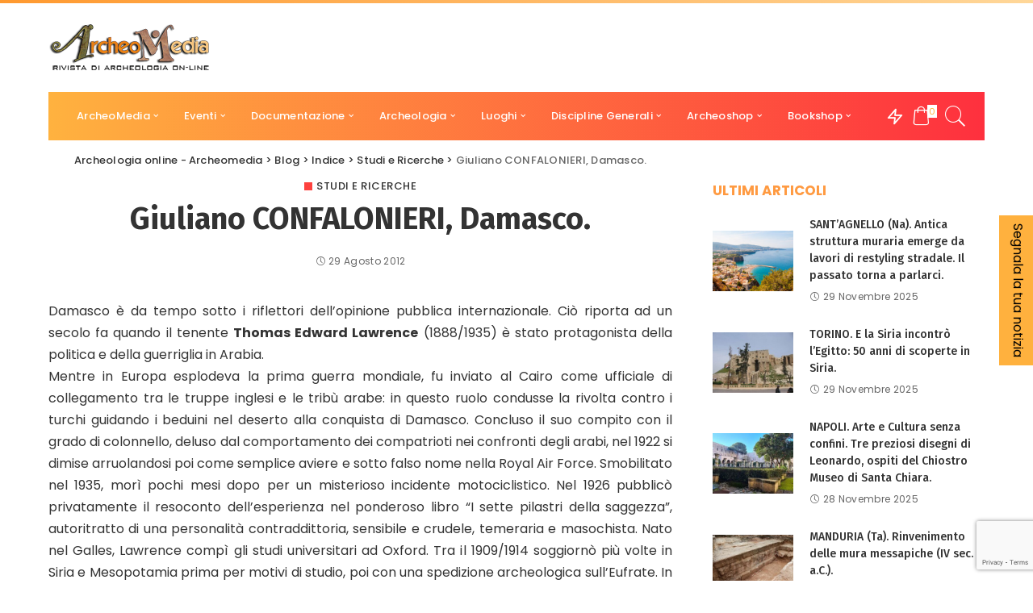

--- FILE ---
content_type: text/html; charset=utf-8
request_url: https://www.google.com/recaptcha/api2/anchor?ar=1&k=6LdNKrMrAAAAAArWwMrGewdOAQStDDYR04NnepF_&co=aHR0cHM6Ly93d3cuYXJjaGVvbWVkaWEubmV0OjQ0Mw..&hl=en&v=TkacYOdEJbdB_JjX802TMer9&size=invisible&anchor-ms=20000&execute-ms=15000&cb=31osb2k9dun3
body_size: 45573
content:
<!DOCTYPE HTML><html dir="ltr" lang="en"><head><meta http-equiv="Content-Type" content="text/html; charset=UTF-8">
<meta http-equiv="X-UA-Compatible" content="IE=edge">
<title>reCAPTCHA</title>
<style type="text/css">
/* cyrillic-ext */
@font-face {
  font-family: 'Roboto';
  font-style: normal;
  font-weight: 400;
  src: url(//fonts.gstatic.com/s/roboto/v18/KFOmCnqEu92Fr1Mu72xKKTU1Kvnz.woff2) format('woff2');
  unicode-range: U+0460-052F, U+1C80-1C8A, U+20B4, U+2DE0-2DFF, U+A640-A69F, U+FE2E-FE2F;
}
/* cyrillic */
@font-face {
  font-family: 'Roboto';
  font-style: normal;
  font-weight: 400;
  src: url(//fonts.gstatic.com/s/roboto/v18/KFOmCnqEu92Fr1Mu5mxKKTU1Kvnz.woff2) format('woff2');
  unicode-range: U+0301, U+0400-045F, U+0490-0491, U+04B0-04B1, U+2116;
}
/* greek-ext */
@font-face {
  font-family: 'Roboto';
  font-style: normal;
  font-weight: 400;
  src: url(//fonts.gstatic.com/s/roboto/v18/KFOmCnqEu92Fr1Mu7mxKKTU1Kvnz.woff2) format('woff2');
  unicode-range: U+1F00-1FFF;
}
/* greek */
@font-face {
  font-family: 'Roboto';
  font-style: normal;
  font-weight: 400;
  src: url(//fonts.gstatic.com/s/roboto/v18/KFOmCnqEu92Fr1Mu4WxKKTU1Kvnz.woff2) format('woff2');
  unicode-range: U+0370-0377, U+037A-037F, U+0384-038A, U+038C, U+038E-03A1, U+03A3-03FF;
}
/* vietnamese */
@font-face {
  font-family: 'Roboto';
  font-style: normal;
  font-weight: 400;
  src: url(//fonts.gstatic.com/s/roboto/v18/KFOmCnqEu92Fr1Mu7WxKKTU1Kvnz.woff2) format('woff2');
  unicode-range: U+0102-0103, U+0110-0111, U+0128-0129, U+0168-0169, U+01A0-01A1, U+01AF-01B0, U+0300-0301, U+0303-0304, U+0308-0309, U+0323, U+0329, U+1EA0-1EF9, U+20AB;
}
/* latin-ext */
@font-face {
  font-family: 'Roboto';
  font-style: normal;
  font-weight: 400;
  src: url(//fonts.gstatic.com/s/roboto/v18/KFOmCnqEu92Fr1Mu7GxKKTU1Kvnz.woff2) format('woff2');
  unicode-range: U+0100-02BA, U+02BD-02C5, U+02C7-02CC, U+02CE-02D7, U+02DD-02FF, U+0304, U+0308, U+0329, U+1D00-1DBF, U+1E00-1E9F, U+1EF2-1EFF, U+2020, U+20A0-20AB, U+20AD-20C0, U+2113, U+2C60-2C7F, U+A720-A7FF;
}
/* latin */
@font-face {
  font-family: 'Roboto';
  font-style: normal;
  font-weight: 400;
  src: url(//fonts.gstatic.com/s/roboto/v18/KFOmCnqEu92Fr1Mu4mxKKTU1Kg.woff2) format('woff2');
  unicode-range: U+0000-00FF, U+0131, U+0152-0153, U+02BB-02BC, U+02C6, U+02DA, U+02DC, U+0304, U+0308, U+0329, U+2000-206F, U+20AC, U+2122, U+2191, U+2193, U+2212, U+2215, U+FEFF, U+FFFD;
}
/* cyrillic-ext */
@font-face {
  font-family: 'Roboto';
  font-style: normal;
  font-weight: 500;
  src: url(//fonts.gstatic.com/s/roboto/v18/KFOlCnqEu92Fr1MmEU9fCRc4AMP6lbBP.woff2) format('woff2');
  unicode-range: U+0460-052F, U+1C80-1C8A, U+20B4, U+2DE0-2DFF, U+A640-A69F, U+FE2E-FE2F;
}
/* cyrillic */
@font-face {
  font-family: 'Roboto';
  font-style: normal;
  font-weight: 500;
  src: url(//fonts.gstatic.com/s/roboto/v18/KFOlCnqEu92Fr1MmEU9fABc4AMP6lbBP.woff2) format('woff2');
  unicode-range: U+0301, U+0400-045F, U+0490-0491, U+04B0-04B1, U+2116;
}
/* greek-ext */
@font-face {
  font-family: 'Roboto';
  font-style: normal;
  font-weight: 500;
  src: url(//fonts.gstatic.com/s/roboto/v18/KFOlCnqEu92Fr1MmEU9fCBc4AMP6lbBP.woff2) format('woff2');
  unicode-range: U+1F00-1FFF;
}
/* greek */
@font-face {
  font-family: 'Roboto';
  font-style: normal;
  font-weight: 500;
  src: url(//fonts.gstatic.com/s/roboto/v18/KFOlCnqEu92Fr1MmEU9fBxc4AMP6lbBP.woff2) format('woff2');
  unicode-range: U+0370-0377, U+037A-037F, U+0384-038A, U+038C, U+038E-03A1, U+03A3-03FF;
}
/* vietnamese */
@font-face {
  font-family: 'Roboto';
  font-style: normal;
  font-weight: 500;
  src: url(//fonts.gstatic.com/s/roboto/v18/KFOlCnqEu92Fr1MmEU9fCxc4AMP6lbBP.woff2) format('woff2');
  unicode-range: U+0102-0103, U+0110-0111, U+0128-0129, U+0168-0169, U+01A0-01A1, U+01AF-01B0, U+0300-0301, U+0303-0304, U+0308-0309, U+0323, U+0329, U+1EA0-1EF9, U+20AB;
}
/* latin-ext */
@font-face {
  font-family: 'Roboto';
  font-style: normal;
  font-weight: 500;
  src: url(//fonts.gstatic.com/s/roboto/v18/KFOlCnqEu92Fr1MmEU9fChc4AMP6lbBP.woff2) format('woff2');
  unicode-range: U+0100-02BA, U+02BD-02C5, U+02C7-02CC, U+02CE-02D7, U+02DD-02FF, U+0304, U+0308, U+0329, U+1D00-1DBF, U+1E00-1E9F, U+1EF2-1EFF, U+2020, U+20A0-20AB, U+20AD-20C0, U+2113, U+2C60-2C7F, U+A720-A7FF;
}
/* latin */
@font-face {
  font-family: 'Roboto';
  font-style: normal;
  font-weight: 500;
  src: url(//fonts.gstatic.com/s/roboto/v18/KFOlCnqEu92Fr1MmEU9fBBc4AMP6lQ.woff2) format('woff2');
  unicode-range: U+0000-00FF, U+0131, U+0152-0153, U+02BB-02BC, U+02C6, U+02DA, U+02DC, U+0304, U+0308, U+0329, U+2000-206F, U+20AC, U+2122, U+2191, U+2193, U+2212, U+2215, U+FEFF, U+FFFD;
}
/* cyrillic-ext */
@font-face {
  font-family: 'Roboto';
  font-style: normal;
  font-weight: 900;
  src: url(//fonts.gstatic.com/s/roboto/v18/KFOlCnqEu92Fr1MmYUtfCRc4AMP6lbBP.woff2) format('woff2');
  unicode-range: U+0460-052F, U+1C80-1C8A, U+20B4, U+2DE0-2DFF, U+A640-A69F, U+FE2E-FE2F;
}
/* cyrillic */
@font-face {
  font-family: 'Roboto';
  font-style: normal;
  font-weight: 900;
  src: url(//fonts.gstatic.com/s/roboto/v18/KFOlCnqEu92Fr1MmYUtfABc4AMP6lbBP.woff2) format('woff2');
  unicode-range: U+0301, U+0400-045F, U+0490-0491, U+04B0-04B1, U+2116;
}
/* greek-ext */
@font-face {
  font-family: 'Roboto';
  font-style: normal;
  font-weight: 900;
  src: url(//fonts.gstatic.com/s/roboto/v18/KFOlCnqEu92Fr1MmYUtfCBc4AMP6lbBP.woff2) format('woff2');
  unicode-range: U+1F00-1FFF;
}
/* greek */
@font-face {
  font-family: 'Roboto';
  font-style: normal;
  font-weight: 900;
  src: url(//fonts.gstatic.com/s/roboto/v18/KFOlCnqEu92Fr1MmYUtfBxc4AMP6lbBP.woff2) format('woff2');
  unicode-range: U+0370-0377, U+037A-037F, U+0384-038A, U+038C, U+038E-03A1, U+03A3-03FF;
}
/* vietnamese */
@font-face {
  font-family: 'Roboto';
  font-style: normal;
  font-weight: 900;
  src: url(//fonts.gstatic.com/s/roboto/v18/KFOlCnqEu92Fr1MmYUtfCxc4AMP6lbBP.woff2) format('woff2');
  unicode-range: U+0102-0103, U+0110-0111, U+0128-0129, U+0168-0169, U+01A0-01A1, U+01AF-01B0, U+0300-0301, U+0303-0304, U+0308-0309, U+0323, U+0329, U+1EA0-1EF9, U+20AB;
}
/* latin-ext */
@font-face {
  font-family: 'Roboto';
  font-style: normal;
  font-weight: 900;
  src: url(//fonts.gstatic.com/s/roboto/v18/KFOlCnqEu92Fr1MmYUtfChc4AMP6lbBP.woff2) format('woff2');
  unicode-range: U+0100-02BA, U+02BD-02C5, U+02C7-02CC, U+02CE-02D7, U+02DD-02FF, U+0304, U+0308, U+0329, U+1D00-1DBF, U+1E00-1E9F, U+1EF2-1EFF, U+2020, U+20A0-20AB, U+20AD-20C0, U+2113, U+2C60-2C7F, U+A720-A7FF;
}
/* latin */
@font-face {
  font-family: 'Roboto';
  font-style: normal;
  font-weight: 900;
  src: url(//fonts.gstatic.com/s/roboto/v18/KFOlCnqEu92Fr1MmYUtfBBc4AMP6lQ.woff2) format('woff2');
  unicode-range: U+0000-00FF, U+0131, U+0152-0153, U+02BB-02BC, U+02C6, U+02DA, U+02DC, U+0304, U+0308, U+0329, U+2000-206F, U+20AC, U+2122, U+2191, U+2193, U+2212, U+2215, U+FEFF, U+FFFD;
}

</style>
<link rel="stylesheet" type="text/css" href="https://www.gstatic.com/recaptcha/releases/TkacYOdEJbdB_JjX802TMer9/styles__ltr.css">
<script nonce="hjcgL7SdORAr2fVNY7ouQw" type="text/javascript">window['__recaptcha_api'] = 'https://www.google.com/recaptcha/api2/';</script>
<script type="text/javascript" src="https://www.gstatic.com/recaptcha/releases/TkacYOdEJbdB_JjX802TMer9/recaptcha__en.js" nonce="hjcgL7SdORAr2fVNY7ouQw">
      
    </script></head>
<body><div id="rc-anchor-alert" class="rc-anchor-alert"></div>
<input type="hidden" id="recaptcha-token" value="[base64]">
<script type="text/javascript" nonce="hjcgL7SdORAr2fVNY7ouQw">
      recaptcha.anchor.Main.init("[\x22ainput\x22,[\x22bgdata\x22,\x22\x22,\[base64]/[base64]/e2RvbmU6ZmFsc2UsdmFsdWU6ZVtIKytdfTp7ZG9uZTp0cnVlfX19LGkxPWZ1bmN0aW9uKGUsSCl7SC5ILmxlbmd0aD4xMDQ/[base64]/[base64]/[base64]/[base64]/[base64]/[base64]/[base64]/[base64]/[base64]/RXAoZS5QLGUpOlFVKHRydWUsOCxlKX0sRT1mdW5jdGlvbihlLEgsRixoLEssUCl7aWYoSC5oLmxlbmd0aCl7SC5CSD0oSC5vJiYiOlRRUjpUUVI6IigpLEYpLEgubz10cnVlO3RyeXtLPUguSigpLEguWj1LLEguTz0wLEgudT0wLEgudj1LLFA9T3AoRixIKSxlPWU/[base64]/[base64]/[base64]/[base64]\x22,\[base64]\x22,\x22w7svw4BVDcOuGirDpGfDhMOmw6A1w50Vw4A4w4ofShZFA8K/IsKbwpU/Cl7DpyfDicOVQ3AlEsK+JmZmw4snw4HDicOqw6rCk8K0BMK1XsOKX3zDh8K2J8KNw6LCncOSI8O1wqXCl3rDk2/DrSXDuio5BcKiB8O1ci3DgcKLHEwbw4zCiz7Cjmk7wq/[base64]/wqsaUT7CiWnCumDClFzCosOidELCvHVRbsKhUiPCjsOXw6AJDD9LYXlnPMOUw7DCjMOGLnjDjS4PGkgcYHLCiBlLUhYFXQU0UcKUPnvDncO3IMKFwqXDjcKsXHU+RQTCpMOYdcKXw4/Dtk3Dm1PDpcOfwrvCtz9YDsKJwqfCggXCsHfCqsKQwqLDmsOKX3NrME/DskUbegVEI8ObworCq3hoeVZzcjHCvcKcdsO5fMOWF8KmP8Ojwr1QKgXDtMOkHVTDmMKvw5gCBMOVw5d4wpXCtndKwrjDkFU4FcOubsOdWcOKWlfCjEXDpytvwr/DuR/Cn2UyFVPDgcK2OcOnYS/[base64]/DvsKywphqwocTwrjCoijCu8ORVsKRwqloewIGFsO8wpAZw5jCpMOEwox0AsKIC8OhSk/[base64]/Cj8KQw7rCocOZfsOTw4U8wrXCrMKYFlIraSwOB8K0wpHCmWXDpXDCsTUIwpM8wqbCr8OMFcKbDR/DrFsdW8O5woTCiGhoSk0JwpXCmxpTw4dAdnPDoBLCvG8bLcKJw4/Dn8K5w59vW3HDlsO0wq3CrcOJDcOUR8OPSMKfw6bDpmLDjgLDssOxMsKIGhLCsTVDBsO6wp4ROsO4woccE8Krw7pWwq5MPcOGwrHDrMK1YQ8bw4zDoMKZLRzDtXnDu8OrITXDuAJ+OSl9w4LCq3HDtRbDkgUrd1/DnQDCmBNoOBkjw4bDgcO2RRnDpG5ZMiIyS8OewobDhW9Pw6EEw44pw7oLwp/Co8KmMzLDlMObwqMCwqvDmXsUw5F6MmkkU2PCtWzCknQZw4s6Q8O5KioCw53CncOvw5DDvD8JL8OYw7JhFW4Ew7bCkcKYwoXDr8Osw7/Cr8Oew7HDtcKBYHZywq/CrjVCPT3DlMO4NsOVw7HDr8OQw45kw6/CpMKUwpPCj8KJMDjCsyEtwo3CtibCmnXDrsOEw4k8c8Kjf8KxBA/CkiIQw4/Ck8K7wpt1w7zDuMKowrLDm2M0D8OtwpLCm8Ksw6NmYsOiRn3CvsO7GxTDo8K+R8KQYXVVdl9Yw7sQV1RqFsOaQsKLw73ClsKnw7MjdMK4fMKUODp/BMK1w5LDhEfDiHvCml/[base64]/aCQObVp6ahgZVcOyAsO5FsO8w5bChzbDgsONw7sDMThRNQDCp3sjwr7Cj8OIw5fDpW45wpfDpXBzw4TCmVx7w7wmT8Oewqp3YMKVw7Q3HAEUw4DDiWl1GEkOf8KRw49HTQ5yDcKfVS7Cg8KlFnfCtsKLB8OjJVDDncKKw6BZAsOdw4Q2wp/Dolxqw7nDvVrDm1jCkcKkw6LCjmxMWsOHwoQkWAbCr8KWLHd/w68/HsKFZThlUMOUw510HsKLw6bDnBXCjcO+woYMw411JsOSw6Bmbn8efwRRw6YXUS/DulQrw5jDmsKJfl8DR8KbPMKKFSBEwqzCinJ1ZgZHJ8Knwo/DtCgSwqRRw6pFMW7DsHrCmMK1FMKYwrrDs8OXwr3Dm8OtCzPCn8Kfdh7ChsOEwoJEwqfDsMKzwrBvZMOVwq92wpURwoXDv18pw4B5aMOXwqozPMOfw47Cp8Oww4gXwo3DssOxcsKxw6l8wrnCswUTA8Oww6oOw4/Cg1fCrkPDhBkcwpFRR0vCuF/Dgz09wo3Dq8O0bilcw75oOW/CocODw7zDnQHDrDHDiiPCkMOAwoV3w5I5w5HCiyfChsKidsK5w584W19lw4kuwpNmelVTTsKiw4pwwrPDjBcVwqbCq1jCo1rCjG9FwrvDucKKw7PDtFUewoljw7V0F8ODwqTDkcOxwprCuMK5LEIDwrXCv8KHcSvDrsOcw4sAw47DusKyw7dkSEjDrsK3NS/CtsKuwrFpKR1Rw75rIcO4w57CkcONAEIRw4oCfMOzwr1bWj9Ewrw6NVHDg8O6fRPCgDAha8Oaw6nCmMOtwpPCu8Oiw7tsw7/Dt8KawqpPw6nDh8OlwqvCgcOPdUsyw5rCv8OXw7PDqxoSNBlmw7HDg8O0FCzDsXfDp8KrF1fCsMKAe8OcwpTCpMOXw7/CtMOKw59Tw41+w7Rew77CpVvDjFLCtHLDisKZw5vDkXR7wrVhVMK9J8KUP8OfwrXCosKNS8KUwoRzE1B0NMK9MMOVw4sKwqVnV8OrwqQoeStSwo5dc8KCwowaw6fDhmpnOj3DuMOWwq/CoMO6ODHCmMK1wqM0wrEAw4FfJsOwcmhcAcO2a8KuDcOFLRDCuzZkw57CgGcOw5dIw6w9w7nCnGg3McKpwqTDgAshwoDDmVPClcKvGGjDqsOgNkR3blkXBMKuwrfDsSLCn8ODw7vDh1fDucOCS3TDmSAIwoVcw6hxwoLCuMOPwo4kH8KYGCrCnCjDuy/CmRzDj047w5rDnMKpCy4Mw4cxY8OvwqAFc8O5aU1VZcOuJcO3fMOQwqfDn0fCtkhtEcOWZ0vCvcKMwp/CvFhIwos+NcOCJcOpw4fDrSZ1w7fDmnh+w67CiMOhw7PDhsOcwo3DnlTCkRYEw7PCtQTDoMK+BntCworDkMKdfWPCs8OawoYoFR/CvV/CvsOgw7TDiTQhwq7ClznCp8Ohw5gzwp0bwq7DgxMbE8Kcw7bDjmASFMOdTsKkJBXCm8KnRivDksKWw641wqQzPQfCp8OnwoYJcsOLwqwLTsOUZ8OOMMONIiwAw6A3woYAw7XDjH/CszvCpsOewrLCjcKhJMK6w6zCuAzDtcOdUcOEcFQ1FiQjO8KcwqHCkQwfw4/CjVTCqlXCjQRowprDlsKxw6lIHFAiw5LCumTDnMKBCEoww6FUWcOCw79twpIiw57DqmfCk0R6w7tgwpsLw7fCmcOQw7HDiMKfw6I9HMKkw5XCsS/[base64]/DjDjCgVhWw6fDksKYw4nCg0t0wqscScKQbMKQwoN1b8OPAUEBwojCoyDDnMOZw5UiE8O7EHphwpgjwqUDHDrCoC0Yw6I3w6Fhw6zCiXbCiHJqw5fDr0MKCnrClVt0wqjCoGrDgm7CpMKFR3clw6zCoBvDqjvCsMKxw73ChMK8wqlrwrdFRjfDoWU+w7DCssK2V8KXwr/DhcO6wrEeN8KbLcOgwqwZw6cHVUR0UibCjcO2w7HCpC/Ct0jDjlLDnnIqcnU6T1zCqMO6Ux8uw4XChMO7wp1jfsO4w7FqSynCgU0Hw7/CpcOlw6XDiXwYZzHCik56wqsoPsOCwpHDkwbDtsOJw4knwr8Iw4dHwpYYwpPDmsO1w6bChsOoMMKjw5Vhw67CuTwmSMO/[base64]/ex8nw4HCjcOWw73DlsO8dg1QwpUpwobCljIkfkvDnhzDpsOJwqnCsyhwIsKAIsKWwobDlXPClV/Co8OwL1YHw6pTFGzCm8OAV8Oiwq/[base64]/wrBmw5LDtcKzwqYNfcO0CsO4wozDg8OtwolqSVgVw5VFw4fDsnzCqR8HXBImH17ClsKpecKVwqkmD8OjBcKwVG9vd8OKcysZwo8/w7kkVcKfbcOSwp7CtGXChQUuCsKYwpDCly4OeMO7CsOcTyQfw5/DmMOzLG3DgcK9w7U8XhfDhcKfw7hFcMKPbwnCn3t1wpVqwrzDgsOAW8O2wqzCpMO6wqzCvHEtw4zDi8OsJDHDqsOQw5VeEcKbGh9HOsKOdMOsw4PDnUYEFMOkaMO+w6/CijvCu8KLdMOoIQLCpsKJIcKew4QcXygrSsKcOcOBw6PCt8KxwqswXcKDTMOpw4Fmw4vDgcK5PkLDiBI+wqpKCHNCw5HDlyLCpMKSSnRTwqAmOlfDqcOwwo/DgcOXwpHCmcK/[base64]/CkcOsZBB9wr8Qw77DssOww7MDw7TCsgk5w4HDsxXCoEvCq8KAw74MwqPCscOlwqoKw6fDt8OGw6rDv8OKScO/NXTCrmgjwr/[base64]/Ct8Kpw7fDrcKswrXDhcKnwoFfb8O4w4vCrMOkw50iRynDqFAOJGVjw588w4howq/Ck2rCpn0xH1PDscOfdArChHbDl8OtIwvCr8OBw47CgcO+fUFsEm8sccK+w6Q3LxXCqGNZw6LDplhuw6JywqnDhMKmfMOhw7XDrsO2IGvCqMK6HMKUw6Y5wpvDl8KzSH7CgVtBw47Dm1ZeFsKndxpdw5TCtcKrw4nDjsKPX0fCjDt4DsOBDsOpSMKHw70/J2jDjsKPw6HDvcO2w4bCjsKfw7RcCcKEwqzChcOESQXCpMKuRsOSw6lLw4fCvcKKwo9yMMOtY8KRwrwWwrDCg8KKfTzDnsKsw73Dr1MJwowDY8KYwr5zf3jDh8KIOmNJw5DDgEE9wq/[base64]/[base64]/Dsz9OwoRHMD5LwoXDrMKKLMOmwpcZw5vDs8Ktw5vChCBHMsKvWcKgHT/Drn3CmsOTwqbDh8K3w6DCi8ODWVsfwoQmT3d3G8OBUh7Ct8ODCcKGUsKNw5/CgEzDj1tvwpQqwplawqLDv3RxTsOewrXCl05Gw7lCQMK1wrDCvcOHw6tXTsKjNBgxwqrDqcKCW8KdWcKsAMKBwoYew4vDk0AGw5AoDwM2w5LDu8Oqwp3Cl2ZPIMKEw6/DvcK7RcOiHcOmdREVw5BBw5DCpcKCw6jCs8KrD8Kyw4dtwpwifcKnwoTClV9tSMO+OMK1wptGGCvDs0vCuEbDqG/[base64]/w7Ykw4dMFMOswoR6Oh3ClnJvw6TDqT7ChMOVw48SLlzDphZ8wqYgwp8oOsOVKsK5w7Itw5RJwqwIwqJMIhDDohHDmCnDunshw6rDr8KkHsO6w63DocOMw6HDrMKow5/[base64]/CMKBYcKew4JnZU/DrCrCvXjCucK5Uz04FBQBw6rCsh9eI8KrwqZ2woAXwqnDvEnDgMOyDcKgGsKDOcO/w5YQwqQ/KW0iIhlgw4A5w5Ynw5EBZBHDo8KgUsONw7Zcw5bCjsKRw6fCk35ow7nCmMKbBMK5wonDssKLDCjCpnzDmMO9w6LDuMK8PsO3EyfChsK/wqLDkwPCl8OTIwvCosKzWVp8w41tw6vDsULDnETDsMKCw78wBkLDsn/Dr8KBeMOGScOFfMObf2rDuCFOwoBPPMOnRQRrTzNLwpXCusK6IWjDjMOew6vCj8O6R28TYxjDmsOvfsOzUwIEJEMdwqrDnUpnwrTDr8OaAQNow7/Ct8Kxwoxsw40Nw5HCjBlww6glS2kXw73CpsKlwoPCiTjDqE5ALcKZLsOHw5PDm8OtwrtwBiRZTDk/c8OGYcKwOcO9IHrCsMOVRcKgcsODwr3DhUHDhSU1eB44wo/DqMKUHQ7CgcO/[base64]/MsK2VgpBwp/CjTTDsCLCnsOjwrTDiMOQwoJew6thGcOKw5fCl8K/fGjCtDJTwqbDuFIBw7gxTMO/V8K8LhwKwrt3X8OVwrDCrcK4OsO+IMKtwopLdxrCqcKeJsOYTcKVIjICwrddw6oLa8OVwqXCrsOPwopxAsKfQCgrw5sOwo/CoGbDssKlw7AZwpHDicKVAsKSAcONby0UwopWLg7Du8KABURhw7bCvMKXXsKiIhjCqUvDvjUVQsO1VcKja8K9LMKKRMKSNMOuw43DkRXDsHzChcKUXV7Dvl/Dv8KOJcK8wrjDk8Oaw6dFw7PCoXogNFjCj8K7w5DDtwzDlMKVwrERNcOgCsOmbcKHw7xaw7rDqnbDqnjCvHbDqynDrjnDm8Ojwoddw7vClcOCwpRvwpJiwqUtwrYww6bDksKnVg/DhhLDjDvDhcOiVsOjT8K1TsOeT8O2C8KbKCxgRifCtsKIPcO9w7QkHhIgA8OEwrpgJMOrN8OwCsK5wpvDpsOfwr0MWcOtPyXCkTzDlB/Ds0LCsRRywoEQT1sASMK8w7rDqXzDugEIw5LDtlzDucOpfcKlwoZfwrrDjcKZwpkowr/CqcKUw5J7w65AwpTDsMOzw5zDjRbDvEnCjsO0dWfCosKPCcKzwrTCmnfCksKNw5BpLMKqw6soUMOlT8Kvw5JKHMKsw6rDs8OaRS/Cul/[base64]/F8KqbcOPG0tIw4PCk0fDlVMOw4PCqcO/wptRK8KPIiBSL8K8w4ADwrrCmcOSQ8K0fgkkwqLDtXvDtnU2NmfDr8OFwpE/[base64]/w6R6ZxB5Alg2bMK0wrDDoQrCjCLCqMO5w6crwqBywpMDfMKTb8O1w5Y7Aj8bRgvCpwkxa8KJw5BzwrHDsMO+bsKdw5jCkcKLwqLDj8O9CsK7w7NyScOHwoXCosODwr/DtcOEw5Q5FcKgRsOJw4rDqMKsw5dBw4/Du8O1RA8DHRsFw69xUHpJw7gAw68FRHPCrMK+w7xxwolmRCPDg8OjTArCizkEwqjCj8KYfTTDkCcNwq3DmMKRw4zDi8K/wqgNwp9VA3cWbcOSwqvDvQjCu3RJewvDj8OqcMOwwpvDvcKMwrfCicKpw4jCuw54w4V6IsKzVsO0woPCnkY9woIgQMKII8OHwpXDrMKJwoNQA8KPwqwzBcKDaVkFwp/CvcO6wpzDlREiUlVsfcKmwqnDjgN2w6wxaMOuwptOQ8KSw7fDvlVtwoYfwp9MwoEuwrTCj0HCgMKyGyTCpwXDm8ODCgDCgMK/eSXCiMOHVWUkw77CmHrDl8OQd8KGBUrDp8KCw5vDtMOGwrLCoQIKUElcWsKPTFZIwrBof8OFwr9cKXNGw47CmwYTARtrw77DosOPBMOyw4djw7FTw78QwpLDnVhnCih/[base64]/DocOLMFEkIHEvwoHDiCLDisKLw7Vfw4bClFt+wpkJwpV+c2jDqMO9L8KtwrrChMKgRMOgFcOAKQ5qHRJhAhxMwrPCnkrCu0BpFiXDoMKLE2rDn8KiM0LCoA9/SMKmbinDisKMwoLDm0cOX8KyXsOrwp83wrXCssOMTBQSwpzClcOPwoUsaCXCvMOqw7JDw4jCjMO5fcOXTxhqwqDCncO4w7VnwoXCg2PChgoNT8O1wpoVDD8BJMKVcsOowqXDrMKZw73DiMK7w4JqwrvCk8OZPMOlIcOEYDLCtcOuwq9kwpYTwrY/SBrCsRnCjyV4E8OpO1LDhMKhB8KXHXbCtcOlMsO/XEbDgsOZeCbDnCLDtsO+MsKwOgnDtsKzSElNW11+VsOIECkyw4xRH8KFwrlEw57Csl0WwpXCpMKRw5rDtsKwRcKaUAoUJggJWyPDjsONEGlyXcKYWFrCnsKSw5/DjkQxw6HDk8OaQiEmwpgaMMKOWcKrQXfCu8KbwqAVMmTDgsOFEcKRw50bwr/DpxfChhbDsQRNw5UEwqbDmMOQw4ITal3DjcOMwofDlDlZw4PDr8K6LcKGw7DDpDPDkMOIwqnCr8KowqnDjMOdwpfDmm/DkMK1w4NRfTBlwqXCo8OGw4LCjRMeGQDCumRoGcKgIsOKw7DDj8Khwo9wwqFkIcOxWQrCkg7DhFDDmMKNF8OOw5UwNsOraMO+wqHDtcOKOMONScKGw7DCpkoaJcKYSm/[base64]/Sy/DiA19MS/CnxTDscOBw4nCucO/wp7DjS/CvFMIU8OAwqfCicOqRMKiw7oowq7DisKHwrV1wrcOw7ZwFsO5wpUUbsOxwpc+w6Mse8Oww7JFw6jDtnMEw5zCo8Kod0bCmjp8a0LCn8OxeMOIw4nCq8O2wqs6KUrDl8KHw6jCrMKkXMKaIUXCjHRtw4dHw5LClcK3wqfCv8KUdcKxw79/[base64]/wp7DoCBNwoshEsKFwoQdCQJ3w6YWFWjDtkhZwrt/KsO0w4LCpMKeLlJYwpVWKDzCuDDDvsKLw4Apw7hdw5DDg0TCucOmwqDDiMONVyAHw7fChEXCicOrXDLDssOVIcKswoLCgDrCl8OUCsOxGFrDmylWwpfCqsOSVcOKwqrDqcOSw7PCrk4Dw6bCiWJIwrdXw7R4wrDDv8OdFEjDl2B4fSMwZhkebsO/wqcUW8Okw7RowrTDjMKdKsKJwpdaHXpbw5gYZg9nw6FvBcKQKhluwoLDk8KtwpYpdMOtSMO1w5jCnMKhw7N/wqjDuMO6AcK4wofCs3nDgho1V8KdOV/CtSbCk1BxHWnDvsKgw7Y1w4QQCcO4EALDmMOIw6/DmcOKe2rDkcOWwqtawphfLn1PRMO4Xz86wrfCgsOxVColSGV7CcK+YsONNCHCgR03ZMKcOcOcbUQxw5TDvsKbTcOdw4NDf3nDm3tbQ2rDp8Ozw47DvzrCugfCoGnCmMOfLRJ4VsKEahtPwphEwrXCs8OnZcK/N8KrPjhbwpXCuXsmBcKUw5fCjMODdcKMw6rDv8KKYncne8OQJsOEw7TCtjDDssKHSUPCisOkYwfDjsOkcBA4w4dOw6Fkw4XCi2/DicKjw4oyKMKUDsOXAMOMcsOrWMKHO8KrOMOvwrMSwrdlwrgkwpMHesKdWW/CiMKwUigAYxcAOMOtUsOyQsKSwpBERnfCu2jClnDDmcOkw4B1QRPDgcKiwrjCvMOvworCvcOVw7FsX8KbNBIjwr/[base64]/DsKIwozDicK8wpbDgsOjwq7Djm4fwrwLPsO1w7wxw64mworCsEPCk8O7aA3DtcOEeXbCnMORSUVvBsKIR8Kww5PCocOqw6/Du2ETKw/DoMKhwr1Ewo7DmUPDp8Kdw6zDusORwr42w7/DucKiRzrCiDdfCBzDiS1Zw6dpOEvDuyrCoMK+fiDDu8Kfw5ZDIT9pFsOXMMK0w5TDqMKXworDvHReUGLCj8KjI8OFwo4EfXDCuMOHwrPCuSVsQxbDg8KaQcKfwqrCgnFfwrtEwqPCocOub8OBwpvChkfDiwkyw7DDijhKwpbDh8Kfw7/CkcKufsOKw4HCjxXCqxfCimchwp7DiU7ClcOJOXQ8HcO2w47DoX97FT/ChsO4CsK9w7zDvAzDpcK2PsOkPD9TEMOECsOlYhZvS8OofcONwrrCvMKaw5bDqyhBwrlRw73Ds8KOLcKRbcOfFcOhGMOkf8KQw7PDs3jCvWPDs1NzJMKMw7LDh8O5wrzCucKlfMOFwoXDgEMmCzfCozzDmTNoB8OIw7bDjCTDs14SS8K3wqldw6Y2aifCrl0Sc8Kawo/Cp8Ocw4RYX8KbG8O2wq0rw5oSwoXDj8OdwosPeV3DosKbwqUSwrs+HsO5ZsKdw43Dv0sHYcOaC8KGw6nDiMODaDBrw4HDrSfDpjfCvRJnXmsOET7Dp8OOFywjwoPCqgfCp2fCtsKewqrDr8Kzbx/[base64]/fgbCuMOyVC7CpMOzwqbDucK/wqIgXsO7LMOLEMKsdE4AwoR2PgPDscKaw6ARwoYDYzhhwpvDlSzDhMO9w7N+woFNbMO/[base64]/DrRchM8Kgwr7CscK1w48Sw7nCuMKBecOzGm8+N8KeEXdYRG/[base64]/w6rDicO3aWnCiMO3w5wDfhjCh8KjwpIKwprCllFRFSTDmTzCncKIbBjChMOZNlN6FMONAcK/[base64]/[base64]/T3/[base64]/CuksXw5/CpMKHwoFqHMOsQcKZw4oHw5FXw4rDrsKWwqVWGQBRX8KKUgETw7kowp5CSBx/SzjCtXTCg8KpwrJwOzJNwpzCq8ODw6Qew7rCnsOKwrwbXMOrGlHDoDEsdUTDh3bDjMOBwqIEwrhUPCZowpjCsjdAWBN1f8ONw5vDjyHCk8OFPMOFVgFJdyPCgBnCg8OEw4bCqwvCmMKZNMKmwqM2w4nDtMKMw5p/FsO7RcOHw6vCsxtJAwDDmi/[base64]/CplYFcnPDqsK+w7XDo8Ozw4HCkcOJwqDDlTXCnG40wo9TwpfCrcKywrjDvcKKwovCjSjCpMOCM3NWbzdVw6vDky3DksKQTMO4CMOPw5nCisOPOsKYw4bCl3TDvsOFScOIGhDDpBcxw7wuwpRxU8OZwr/CuBB4woxRFgBrwpvCj3fDjsKWW8Kxw73DvT51cSDDhyN9Yk7DgXB/w758csOCwq5KY8KdwpRLwrY/BMKaJMKow7vDm8KwwpoQKFDDgEbCjWQiREcgw44Iw5fCkMKYw7kQZMOuw5XClCnChyjDhHXCsMK5wp1Ow5DDg8OdQcOKacOGwrAHw71gciTCs8OJwpHCpsOWHU7Dr8KOwo/[base64]/[base64]/Z8KhacKtLMOsw5JVw5vChcO6w7DCqcO8w53DoMOgTx8ww7pXXMO+DhvDs8KeRFHDkUwzUMK5P8K6VsK0w5lcw44jwpkDw4REMmUsS2/CnHsYwrDDn8KEWXPDpRrDqcOJw4xvwpvDgmTDgMOcF8K6PjYhO8OiR8KDMjnDiETDqW9LfcOew6/DusKUwpjDp1LDq8Onw77DrkTCuyh7w7o1w5IWwr9gw47DjsKOw7DDucOxw4k8cDUAK17CjMKxwrMpc8KoaEdZw6N/w5fDr8KowpIyw6Zcwq3CqsOZwoHCssOBw5V4PW/[base64]/DhlHCgcKBaBjDjsKmR2DDrMOEEC3CiRPDiWEWbcKjw4QOwrfDgCLCj8Opwr7DnMKkZsODwrh0woHCs8OvwpRBwqXCoMKDTcKbw6oQdcOKRixCwqLCoMKTwqkiKFjCuh3CmXMkJzh4w4HDhsO6wpHCqsOvTsKtwoPCiRM8CMO/wpJkwofDncKEOj/DvcKsw7TCi3YPw63DmBZ5wrsaf8O7w4MiBMOHa8KXLMOieMOKw5zDjUPCssOuSWUQI3vDo8OCUMKEE3o7SBEMw5Nwwp5hcsOFw7g/aSZMPsOQHsOVw7PDoRjCl8OdwqDChgbDujDDosKgJcO3wp5rf8KEG8KaYRTCj8OgwrbDoGkEwo/Ck8KedRLCpMKawpTCh1TDrsKIXTY6w6dne8Okwq0nwojDjDjDjm47ccK7w5k4YsKNPGrCrj8Qw6LCicO9fsKFwq3ClgnDtsOLHhzCpwvDicKmH8OgVMOKwq/[base64]/wohELcKHwpFIw4bDksOcVFLCvRrDkMOewrNFcifChcO4HSDDusOdaMKtUiJUWMOkwovDvMKfZknDmsO+wq8qA2vCssOwIA3CncK8ESzDv8KfwoJNwpTDkgjDtSlaw5MYKsO3wpptw5lIFcOfW2YPMXcfdsO6UWZOKcOCwp4LXiPDiWHDpwoGdCkdw6nCssKtfcKFwq8/T8O8wrMkdUvCjlDCuDdLwphIwqLCvBPCg8Oqw7jChzDDuxfCsQlGKcKpYsOlwpI8dF/[base64]/wopGcw4IPkDCmB3CjFjDm8KFVMOwwqPCpSl/wpXCq8KkEsKaCcO5w5dGDsOUN10pCsKMwrRzIQ53JcOAw5YSNUZUw7HDlm0ew6LDlsKoFcKRZVbDoWElbD3Dqg1lIMOKcMK8BMOYw6fDksOMIzEteMKVXjrClcOCwoQ7PVI4U8K3DU1Tw6vCscKZW8K5GMKEw73Cq8KmNsKVQ8OHw6/CgcO9woQRw4DCvCZrNSdBTcKkRMKkRHbDocOdw4J5LDgqw5jCq8KiGMK+c1/[base64]/DmsKmIToEDzzDtxfCtyscw7hQwqk2O8O6woJTYsOhw4wDfMO9w6cRYHcGKCpSwqHClBEdTVjCslIyA8KVcicIDWZPIgogHsK0w4HCncKKwrZXw7cAMMK+K8KJw7xEwpLDhsOkOA0vDnjDnMOFw4RSRsO/wrLCoGYLw5zDnzHCi8KoFMKhw7xiDGc7KDlhw5NGdirDssKXK8OKdcKYZsKGwpnDqcOlTm99FyfCoMOoU1vCsmPDpyQFw7xrMMOSwptBw5/CtEgzw7jDpsKdw7QEMcKIw5rCklDDusKTw6tPASw9wr3CiMK4wrrCtz12XGYOB1TChsKxwonCjMOlwplYw5Itw4PChsOlw7hVdWvDo37DsipNeW3Dl8KeOcK0H0Rdw6/DoGthTDbDoMOjw4MEUMKqWFEvFX5iwopmwqbCgcOAw4bDqj41wpHCocOIwpjDqRcXRHJBwo/[base64]/DmsOOL8Okwo4gwrgfUA7Ch8KpwrzCv8Otw4LDrMO7wrLCncOfwpjCksKWSMOLMgXDj3DCt8OJR8OjwpEQVjZ/LivDtAQdTWDDiR0Dw7B8TQhIIMKtwp7DvcK6wprDtWrDpFLCiHxyaMOLY8KswqVLJW3CrgNEwoJawqfCrB9AwrrCjiLDv00GWxzDiDjClRpjw51rTcKZNMKBKxjCv8OBwpvCtsOfwq/Dl8OSWsKzSsOmw554wrnDlcOFwq4FwrjCscKOAEHDtg8LwozCjBfCqTDDkMKywrYwwrHCt2HClRlmEsOgw63CgMO9Jx3CjMO7wqIMw4rCqhDCm8OGXMKqwqrDgMKMwpA0OsOgdsOSwr3DggXCt8Omw77CuRPDmTZIIsO+fcKXBMKnw5I/[base64]/DhGbClMKuwocZwqnDk0zCt2xMwqY6wrTCrCkjwqo+w7PCil3ClilOcGdYTHl4wo/ClMOwdMKrfyZSTsORwrrCvsORw4fCocObwogPIxrDriNDw7xSXsOnwr3Dr03DpcKTw7kRwp7Cj8O2JQfCncK5wrLDgnckT3DCisOmw6FJIDofYsOWw5XDjcOFFnNuwqrCn8O/w7bCr8K1wq8ZPcOffcObw4wLw7DDhmZUSCpKGMOkXHTCkMOUbk5Lw6zCicK0w61TJzzCrXrDmMOwL8OmbTTCpxtCw5oEDGXDg8KPX8OOOGgmO8KVSWsOwqoiwojDhMKGYC7Cp3hlw77Dq8Opwp84w6rDtsOEwr3CrGDDswVawo/Cl8O4woRGKmdgw4xpw4ciw7bCjnZAbETClj7DtTVzI18iK8O3XVYBwoM2bgdnW3/DqEFhwrHDuMKbw6duHh/DsHgnwqYDw5HCsDo2BcKicx9Twp5WEcOrw784w4PClFsPwqbDrcKfJxLDlyPDpH5GwookEMKow681woHCocOWw6DCpzxHT8K4dcOOLW/Ctg3DuMKXwoRYX8K5w4cRTMO4w7t/wrpVAcKwGyHDs0bCsMK+EHMLw74cMgLCuVpTwqzCk8OoQ8KwTsOQJsKGw6rCtcKWwpgLwoRLHBnDgnElVXV/wqBQEcKew5gAwoPDqkI8N8OSYhZZVcOPwqnDhSNEwphEBU/DlwbCsiDCjDXDncK/bcKHwoUHCB5CwoNyw7pGw4d+UA3Du8O9Tw/DiQ1jC8KUw77CsDpeTUfDljzCj8KiwoMmwqwgcjpxX8OEwpgPw5k3w5t8WT4YQsOFwoFOw7PDsMKONMKQX09iaMOeDBMnXCHDkMKXF8KTGcOLdcKDw6fCmcOww4gAwroJwqHCkWdRYR1MwrLDgsO8woRWw5hwSnYuw4DDlnbDs8OselPCgcOzw57CqS/[base64]/[base64]/w7IdBMOwTXRAUhzDi8KRwp9sKXDCkMOlw5d7OQM9wogOJxnDvxfCrxQ9w5zDgzDCm8KoAMOHw4s/w69RQRwfHnZDw7LCrQtfw47DpTHCqyo4XXHCusO8M3bClcOtG8Oiwp8Zw5vClGhlwpUbw7BDw5/CnsOXaHnCgsKDw6jDvBvDhcOTw4nDrMKFQcKFw4PCs2cSGsOBwot1NkJSwozDvx3CpC8tAR3Ckw/DpxVYOMKVUD0WwrEFwqpYwr/Chl3DtgrCisKGRFdVZcOTBwrDiFEcPk8awofDt8OwBxZ9W8KFcMK/[base64]/DicOsw61ZSMOtw4obCMK2wrpNw68NEEzDrsKQJMOqC8O1woHDmcOswqRYLXcBw6zDgG4aRGLCj8K0PUpRw4nDo8K2wqtGQMKvdj5eJ8KiXcOew7zCn8OsBsOOwrvDucKSQsKgP8OKbw5Dw6Q4SBI6HsOhD1QscC/Ck8Kbw5wNM0gpJcKKw6TCqy8NDgRACcKYw7TCr8OMwpHDt8KACcO6w4/DqcKzfGfChMODw4rCv8K3woJybMOEw57CrmDDuxvCuMOUw6HDk1vDqHEUJWkaw4k0LsO1HMKqw6h/w4I/[base64]/fGXCoGJSwppSWy0cW8OrWz7CpV1wwqNzwqVDXkxFw7jDhsKgMWZYwpdyw6Uyw5TDrxTCvl7CssKSJQ/Cs07DkMKhIcKewpFURMO6XgTCnsKNwoLDhF3DpCbDsUo+wozCrWnDkMKSScOxWjp/[base64]/DnyESTUQSaMKSX8KbQHrChFTCl8OfYQHCscKtd8OeRsKJwppMKsO8esOtNjhoO8KCwqpGYm/DvsOgfsOfFMOdfVXDn8Oaw7TCrcOHdl/DhC1lw6QCw4HDuMKcw4l/wqdPw4nCo8OMwpEuw6Atw6BYw6LCo8Ksw5HDn0jCo8KoPjHDglnCvAbDhn3ClcOmOMK+B8Oqw6zCm8KeSTnChcOKw5liS0/[base64]/DhBgMXgnDiwd9O8K5w6Q9LnHCo8O+NcOdwpLCksK9wr7CsMOBwrsUwoZAwqTCiiQxR2QuJMOPwrdlw716woQswoPCoMOeIsKkK8KQUV1ndUgQwpB4LsKoEMOkdMOawp8Fw7sxw5vCnjl5dsOGw4PDqMOnwqwFwpTDvHLDt8OFSsKbOFkSKXLDq8O1w5/DlMOZwrbCihvCg2ZNwpkeacOkwrXDpDLCjcKQbcKeYT3DlMKBWURiwrbDisKEaXbCtBQTwrzDl2oCLFR5GUZ5wrlhIS94w6zCgigXbyfDp3zCsMOYwoJdw7fDpsOFMsO0wr0YwoLCgQ03wqbDoF3CkSQmw5w9w6QSRMK+NcKJUMKbwpc7wo/DomsjwpTDth9Kw4IIw7FYKMOyw6QaIsKjc8OpwoNpdcKFeG3CpQLCr8Khw5I9IcOMwozDnHjCpsKffcOeFcKAwrkuLD1Mwr9dwrHCq8OWwoB/[base64]/woBGwrJ5w5XCjsK7LlxJGMKOM8KLHmbDvS/DvMKSwpEpwpZNwo3Ch3sEb0TCrsKuw7rCpsK9w6fDsTsyHU0tw4sqw7XCrkNoUVzCrnrCo8KGw4fDlW/CrsODIVvCv8K6aATDkMOWw6kFQcOQw6nDgmjDv8OmEsKVecOVw4fDjEjCksOTQ8OSw7HDtixsw41JWMOZwpXDg2Z/wpt8wojCrUTCqggSw4HDjEvDsg4qMsKsOg/CiW9/J8KlDm0lOMKaS8KVDCLDkh7DgcOaGkocw6oHw6MBNcOhw6HCrsKlFSPCpMONwrcbw4sAw51zfSrCg8OBwowhw6bDp3TCrxHChcORBMO7RHxKAisMw4zCoE4Pw5PCr8KCwozDgWd7NWfClcOBKcKww6deQWwrXcKaD8KQC3hJCm/DssO3cUd1wo1dwpESG8KJwo3DgsOhC8OUw44nYMO/wo/CuUzDoQlQG1dnKMOzw4Yjw5xuflATw77CuH/CkcO4H8OgWTzCicKJw5IFw4IOeMOLcm3Di1/CusOZwoxSQsKee2BXw5jCrcO0w7tMw7DDp8K/TMOjD0pewot3AkpdwpMtwqHCkB/[base64]/wqHCm1fDg8KMwpHCvsK5wq/DgywlOjbCrwbCpyw3BQ4fw7IsT8K4MlxPw5HChDnDq33CqcKSKsKWw6EfccOfwqHCvkfCoQQaw7LCq8KReXAtwrDDtlxKX8KLC3rDr8OYJMOEwo0jw5IqwrIYw5jDiC/CgsKkw6Utw5DCicKpw4ZaYATClg3Ci8O8w7JVw5/CtGHCk8O7wo/CuCJBbMKrwol8w7Qtw41zJ3PDmW5TXQjCtMO9wpvCkHQYwq0Mw4sawqTCvsOhKMKJF1XDp8OZw6zDvMOgI8K+SQLDthtGbMKLPSkaw5/Dl0PDvMKHwpF7VSUFw4oTw43CqsOQw7rDq8K/w60nDMO1w6N9wqnDj8OeEsKswq8iQBDCrk/[base64]/CoQpLQwBSwpLDuBUlUG4Pa8O9woDCrMKiwojDoCcgHiPDk8KaNMKhRsOMw6/CpmQlw6cgKQDDpWJjwoXCoBNFwr3DvXrClMO/eMOMw4Qfw7J0woZYwq57wptLw5rCkSlbKsOtccOIKAvCny/[base64]/CmhoAHmEfwqVkUVgxIsKRwq8/[base64]/wrV3NsOsNW1Nw57Dk8K4w4Uzw5DCiUnDocOpKzE1SWo2w5c5AcKIw6XDlyUmw5/CvHYgfiLDksOZw4HCpMK1wqQVwrXDnA9awoPDpsOkNcK6wqYxwr3DmH3CvMOTZT5FRMOWwrlJZ35Bw4UCPWk/EcO/HMOww6fDgcONJB4+bTdqecKLwpwbw7NibwvDjD42w6nCqjMsw4pEw6XCmHRHYFHDnsKDw5p6D8KrwoPDj2bCl8Oywo/DpsKgG8O4w5PDsXIUwpYZAMK/w4DCmMOWPmFbwpbDlXnCmsOTFBPDjsK7wozDisOdw7bDvhjDg8OEw6HCgmIjNEQQbjFuFMKIDUofNSV/Ki7Cgw3Dm1hSw6nDhCkUHMO4w7gxwojCtT3DoTPDosK/wpk5KGsMQcOURjLCkMOWHiHDocOdw7pdwrApP8Olw69jG8OTaSllZMKQw4bDhR98wqjCnTHDszDCqGvDu8K+wr9iwonDpRzDrylKwrctwoLDuMOAw7cPd1/DncKFbR5/Q2VUwrtvJlDCnsOiQcK9CmJNw5Blwr9tC8KQRcOIw4HDu8KCw7jDgxggAMKfI1nDh1d0KVYlwoR7HF4qD8OPbk1+EmtOZD56QFpsDMO1OlZAw7LDlgnDiMK1w55Tw6fDmAHDtU8veMKLwoDChkIDCcKfM2fCu8OZwoANw6XCq3sTwo/[base64]/CikMmwpXDsn4Zw45FwojDjzxUccKlW8KOZ8Oje8OSw4cnP8ODIg3DgMOrKMKTwo4cNGHDlcKmw6vDjgzDg09bVVt8A3EEwp3Dg0HDqgrDmsOcKy7DgDrDrF/Dkkc\\u003d\x22],null,[\x22conf\x22,null,\x226LdNKrMrAAAAAArWwMrGewdOAQStDDYR04NnepF_\x22,0,null,null,null,1,[21,125,63,73,95,87,41,43,42,83,102,105,109,121],[7668936,232],0,null,null,null,null,0,null,0,null,700,1,null,0,\[base64]/tzcYADoGZWF6dTZkEg4Iiv2INxgAOgVNZklJNBoZCAMSFR0U8JfjNw7/vqUGGcSdCRmc4owCGQ\\u003d\\u003d\x22,0,0,null,null,1,null,0,0],\x22https://www.archeomedia.net:443\x22,null,[3,1,1],null,null,null,1,3600,[\x22https://www.google.com/intl/en/policies/privacy/\x22,\x22https://www.google.com/intl/en/policies/terms/\x22],\x22UTzksw89CSv9QNZSnZlc7OyHqwJnNclY5Y2RGnQ6MNw\\u003d\x22,1,0,null,1,1764430319961,0,0,[178,7],null,[214,58,36,183],\x22RC-v4mbtoad86AoAw\x22,null,null,null,null,null,\x220dAFcWeA4B_IJ7JA-ToOOKDYC2bSG5xt9EGNgUB9NNTUMKIyhMjvjKx1QQDQ-OGjyb04DrhFpcGum5_QBMDH5z6c_fEJwGmApcbQ\x22,1764513120029]");
    </script></body></html>

--- FILE ---
content_type: text/css
request_url: https://www.archeomedia.net/wp-content/themes/pixwell/assets/css/woocommerce.css?ver=5.3
body_size: 12027
content:
.products[class*='wc-col'] {
    display: flex;
    display: -webkit-flex;
    width: 100%;
    flex-flow: row wrap;
    flex: 100%;
}

.wc-col-2 > * {
    max-width: 50%;
    flex: 0 0 50%;
}

.wc-col-3 > * {
    max-width: 33.333%;
    flex: 0 0 33.333%;
}

.wc-col-4 > * {
    max-width: 25%;
    flex: 0 0 25%;
}

.wc-col-5 > * {
    max-width: 20%;
    flex: 0 0 20%;
}

.woocommerce div.product {
    margin-bottom: 40px;
}

.woocommerce .pagination-wrap {
    margin-top: 0;
}

.woocommerce-loop-product__title {
    margin-bottom: 12px;
}

.woocommerce .result-wrap {
    display: flex;
    display: -webkit-flex;
    overflow: hidden;
    margin-bottom: 30px;
    flex-flow: row nowrap;
    align-items: center;
}

.woocommerce .woocommerce-result-count {
    margin: 0;
    white-space: nowrap;
    font-style: italic;
    font-size: .875rem;
}

.woocommerce .woocommerce-ordering {
    margin: 0 0 0 auto;
    flex-shrink: 0;
}

.woocommerce .woocommerce-ordering select {
    padding: 10px;
    outline: none !important;
    border: none;
    background-color: rgba(0, 0, 0, .015);
}

.product-thumb:before {
    display: none;
}

.product-name a:hover,
.woocommerce-page .product-name a:hover {
    background-size: 100% 30%;
    -webkit-background-size: 100% 30%;
}

.product-thumb {
    position: relative;
    display: block;
    margin-bottom: 20px;
}

.product-thumb img {
    display: block;
    width: 100%;
    vertical-align: middle;
}

.product-buttons {
    position: absolute;
    top: auto;
    right: 5%;
    bottom: 5%;
    left: auto;
    display: block;
    opacity: 0;
    -webkit-transition: opacity .3s ease;
    -moz-transition: opacity .3s ease;
    -ms-transition: opacity .3s ease;
    -o-transition: opacity .3s ease;
    transition: opacity .3s ease;
}

.product-thumb:hover .product-buttons {
    opacity: 1;
}

.product-buttons .clear {
    height: 1px;
}

.product-buttons .add-to-cart a.button,
.woocommerce .product-buttons .add-to-cart a {
    position: relative;
    display: block;
    overflow: hidden;
    padding: 0 !important;
    width: 50px;
    height: 50px;
    background-color: #333;
    color: #fff;
    letter-spacing: 0 !important;
    font-size: 0 !important;
    line-height: 0 !important;
}

.ele-round .product-buttons .add-to-cart a.button,
.ele-round .product-buttons .yith-wcwl-add-to-wishlist {
    overflow: hidden;
    -webkit-border-radius: 6px;
    border-radius: 6px;
}

.ele-round .product-buttons .yith-wcwl-add-to-wishlist {
    margin-bottom: 2px;
}

.product-buttons .add-to-cart a.added,
.woocommerce .product-buttons .add-to-cart a.added {
    display: none;
}

.product-buttons .add-to-cart a.added_to_cart {
    background-color: #ff8763;
    color: #fff;
}

.woocommerce-page form .form-row label {
    display: block;
    margin-bottom: 7px;
    line-height: 1.5;
}

.product-buttons .add-to-cart a:before,
.woocommerce .product-buttons .add-to-cart a:before {
    position: absolute;
    top: 0;
    right: 0;
    bottom: 0;
    left: 0;
    display: block;
    width: 100%;
    height: 100%;
    content: '\e901';
    text-align: center;
    text-indent: 0;
    text-transform: none;
    font-weight: 400;
    font-style: normal;
    font-variant: normal;
    font-size: 24px;
    font-family: 'ruby-icon';
    line-height: 50px;
    -webkit-font-smoothing: antialiased;
    -moz-osx-font-smoothing: grayscale;
}

.product-buttons .add-to-cart a.added_to_cart:before,
.woocommerce .product-buttons .add-to-cart a.added_to_cart:before {
    content: '\e91f';
}

.product-buttons .add-to-cart a.loading:before,
.woocommerce .product-buttons .add-to-cart a.loading:before {
    content: '\e862';
    -webkit-animation-name: spin;
    animation-name: spin;
    -webkit-animation-duration: 3000ms;
    animation-duration: 3000ms;
    -webkit-animation-timing-function: linear;
    animation-timing-function: linear;
    -webkit-animation-iteration-count: infinite;
    animation-iteration-count: infinite;
}

.woocommerce-account .woocommerce .col2-set {
    margin-top: 30px;
}

.shipping-calculator-form {
    text-align: left;
}

.woocommerce .shipping-calculator-form .form-row {
    margin-bottom: 10px;
}

.woocommerce #calc_shipping_country_field {
    font-weight: 700;
}

@-moz-keyframes spin {
    from {
        -moz-transform: rotate(0deg);
    }
    to {
        -moz-transform: rotate(360deg);
    }
}

@-webkit-keyframes spin {
    from {
        -webkit-transform: rotate(0deg);
    }
    to {
        -webkit-transform: rotate(360deg);
    }
}

@keyframes spin {
    from {
        transform: rotate(0deg);
    }
    to {
        transform: rotate(360deg);
    }
}

.woocommerce a.button {
    -webkit-transition: background-color .3s cubic-bezier(0.32, 0.74, 0.57, 1);
    -moz-transition: background-color .3s cubic-bezier(0.32, 0.74, 0.57, 1);
    -ms-transition: background-color .3s cubic-bezier(0.32, 0.74, 0.57, 1);
    -o-transition: background-color .3s cubic-bezier(0.32, 0.74, 0.57, 1);
    transition: background-color .3s cubic-bezier(0.32, 0.74, 0.57, 1);
}

.woocommerce a.button:hover,
.woocommerce a.button:focus {
    text-decoration: none !important;
}

/* yith-wcwl-add-to-wishlist */
.product-buttons .yith-wcwl-add-to-wishlist {
    position: relative;
    margin: 0;
    width: 50px;
    height: 50px;
    background-color: #333;
    color: #fff;
    letter-spacing: 0;
    font-size: 0;
}

.wishlist-items-wrapper .product-thumbnail img {
    max-width: 100px;
    height: auto;
}

ul.shop_table {
    list-style: none;
    padding-left: 0;
}

.wishlist-items-wrapper a.remove_from_wishlist {
    margin-top: 5px !important;
}

.wishlist-items-wrapper .product-name span {
    display: block;
    text-align: center;
}

.product-buttons .yith-wcwl-add-to-wishlist > * {
    position: absolute;
    display: block;
    width: 100%;
    height: 100%;
}

.wishlist_table.responsive .product-thumbnail img {
    width: 100%;
}

.wishlist_table.responsive .item-details-table {
    margin-bottom: 0;
    border-bottom: none;
}

.wishlist_table.responsive .additional-info {
    margin-bottom: 15px;
}

.wishlist_table.responsive td.label {
    font-weight: 700;
}

.wishlist_table.responsive td.value {
    text-align: right;
}

.wishlist_table.responsive .item-details {
    margin-top: 10px;
}

.wishlist_table.responsive li {
    margin-bottom: 30px;
}

.wishlist_table.responsive .add-to-cart a {
    margin: 0;
    padding: 0 20px;
    border: none;
    -webkit-border-radius: 0;
    border-radius: 0;
    background-color: #333;
    color: #fff;
    text-align: center;
    white-space: nowrap;
    font-size: .85rem;
    line-height: 34px;
}

.product-buttons .yith-wcwl-add-to-wishlist > .yith-wcwl-wishlistaddresponse {
    top: -9999px;
}

.product-buttons .yith-wcwl-add-to-wishlist > .hide {
    z-index: -1;
    display: none !important;
    pointer-events: none;
}

.product-buttons .yith-wcwl-add-to-wishlist > .show {
    z-index: 10;
    display: block;
}

.product-buttons .yith-wcwl-add-to-wishlist a {
    position: relative;
    display: block;
    width: 100%;
    height: 100%;
    -webkit-border-radius: 0;
    border-radius: 0;
    text-align: center;
    text-decoration: none !important;
}

.product-buttons .yith-wcwl-add-to-wishlist a.add_to_wishlist {
    color: #fff;
    -webkit-transition: background-color .3s cubic-bezier(0.32, 0.74, 0.57, 1);
    -moz-transition: background-color .3s cubic-bezier(0.32, 0.74, 0.57, 1);
    -ms-transition: background-color .3s cubic-bezier(0.32, 0.74, 0.57, 1);
    -o-transition: background-color .3s cubic-bezier(0.32, 0.74, 0.57, 1);
    transition: background-color .3s cubic-bezier(0.32, 0.74, 0.57, 1);
}

.product-buttons .yith-wcwl-add-to-wishlist a.add_to_wishlist:hover {
    background-color: #ff8763;
}

.product-buttons .yith-wcwl-add-to-wishlist a {
    z-index: 10;
}

.product-buttons .yith-wcwl-add-to-wishlist a:before {
    z-index: 1;
    color: inherit;
    content: '\e91b';
    text-transform: none;
    font-weight: 400;
    font-style: normal;
    font-variant: normal;
    font-size: 22px;
    font-family: 'ruby-icon';
    line-height: 50px;
    -webkit-font-smoothing: antialiased;
    -moz-osx-font-smoothing: grayscale;
}

.yith-wcwl-add-to-wishlist .ajax-loading {
    position: absolute;
    top: 50%;
    right: 3%;
    bottom: auto;
    left: auto;
    margin-top: -22px;
    width: 44px !important;
    height: 44px !important;
}

.product-buttons .yith-wcwl-add-to-wishlist .ajax-loading {
    position: absolute;
    top: 0;
    left: 0;
    z-index: 11;
    display: block;
    margin: 0 !important;
    padding: 0;
    width: 100% !important;
    height: 100% !important;
    background-color: #333;
    pointer-events: none !important;
}

.yith-wcwl-add-to-wishlist .ajax-loading:before {
    position: relative;
    display: block;
    content: '\e862';
    text-align: center;
    font-size: 24px;
    font-family: 'ruby-icon';
    line-height: 44px;
    opacity: 1;
    -webkit-animation-name: spin;
    animation-name: spin;
    -webkit-animation-duration: 3000ms;
    animation-duration: 3000ms;
    -webkit-animation-timing-function: linear;
    animation-timing-function: linear;
    -webkit-animation-iteration-count: infinite;
    animation-iteration-count: infinite;
}

.product-buttons .yith-wcwl-add-to-wishlist .ajax-loading:before {
    position: absolute;
    top: 0;
    right: 0;
    bottom: 0;
    left: 0;
    display: block;
    width: 100%;
    height: 100%;
    content: '\e862';
    text-align: center;
    font-size: 24px;
    font-family: 'ruby-icon';
    line-height: 50px;
    opacity: 1;
    -webkit-animation-name: spin;
    animation-name: spin;
    -webkit-animation-duration: 3000ms;
    animation-duration: 3000ms;
    -webkit-animation-timing-function: linear;
    animation-timing-function: linear;
    -webkit-animation-iteration-count: infinite;
    animation-iteration-count: infinite;
}

.product-buttons .yith-wcwl-wishlistaddedbrowse a:before,
.product-buttons .yith-wcwl-wishlistexistsbrowse a:before {
    content: '\e90d';
    font-size: 20px;
    font-family: ruby-icon;
    line-height: 50px;
}

/* add to cart */
#yith-wcwl-popup-message {
    border: 0;
    -webkit-border-radius: 0;
    border-radius: 0;
    background-color: #333;
    color: #fff;
    font-size: .94rem;
}

#yith-wcwl-message {
    padding: 0 20px;
    white-space: nowrap;
    line-height: 1;
}

.woocommerce span.onsale {
    position: absolute;
    top: 10px;
    left: 10px;
    z-index: 1;
    padding: 7px 20px;
    min-width: auto;
    min-height: auto;
    -webkit-border-radius: 0;
    border-radius: 0;
    background-color: #88d398;
    color: #fff;
    text-transform: uppercase;
    letter-spacing: .05em;
    font-size: .825rem;
    line-height: 1;
}

.ele-round .products span.onsale {
    -webkit-border-radius: 100px;
    border-radius: 100px;
}

.woocommerce span.onsale.percent {
    top: 10px;
    left: 10px;
    padding: 0;
    width: 54px;
    height: 54px;
    -webkit-border-radius: 50%;
    border-radius: 50%;
    text-align: center;
    text-transform: none;
    white-space: nowrap;
    font-size: 1rem;
    line-height: 54px;
}

.woocommerce span.onsale.percent i {
    vertical-align: middle;
    font-size: .7rem;
}

.woocommerce span.onsale.percent strong {
    font-weight: inherit;
}

.woocommerce span.onsale.percent .off {
    display: block;
    padding-top: 3px;
    font-size: .7rem;
    line-height: 1;
}

.product .product-loop-content {
    position: relative;
    text-align: center;
}

.woocommerce .star-rating,
.woocommerce .product .star-rating {
    position: relative;
    display: inline-block;
    float: none;
    clear: both;
    margin-right: auto;
    margin-bottom: 10px;
    margin-left: auto;
    padding: 0;
    width: auto;
    height: auto;
    letter-spacing: 0;
    font-size: 0;
}

.woocommerce .product .star-rating:before,
.woocommerce .star-rating:before,
.woocommerce .product .star-rating span:before,
.woocommerce .star-rating span:before {
    position: relative;
    top: auto;
    left: auto;
    margin: 0;
    color: #eee;
    content: '\e90a\e90a\e90a\e90a\e90a';
    letter-spacing: 3px;
    font-size: 16px;
    font-family: 'ruby-icon';
    line-height: 1;
}

.woocommerce .star-rating span,
.woocommerce .product .star-rating span {
    position: absolute;
    top: 0;
    left: 0;
    font-size: 0;
}

.woocommerce .star-rating span:before,
.woocommerce .product .star-rating span:before {
    color: #000;
}

/* price */
.woocommerce div.product .product-loop-content .price {
    display: block;
    margin: 0;
    text-transform: none;
    white-space: nowrap;
    font-weight: 500;
    font-size: 1rem;
}

.is-light-text div.product .product-loop-content .price {
    color: #fff;
}

.woocommerce div.product .product-loop-content .price * {
    color: inherit;
    text-decoration: none;
    letter-spacing: inherit;
    font-weight: inherit;
    font-size: inherit;
}

.woocommerce div.product .product-loop-content .price del {
    margin-right: 4px;
    color: #555;
    font-size: .85rem;
}

.shopthepost div.product .product-loop-content .price del {
    font-size: .9rem;
}

.woocommerce div.product .product-loop-content .price del * {
    text-decoration: line-through;
    letter-spacing: inherit;
    font-weight: inherit;
    font-style: inherit;
    font-size: inherit;
}

/* login page */
#customer_login > * {
    position: relative;
    display: block;
    padding: 30px 20px;
}

#customer_login > *:first-child {
    background-color: rgba(0, 0, 0, .015);
}

.woocommerce form.login,
.woocommerce form.register {
    margin-top: 30px;
    padding: 0;
    border: none;
    -webkit-border-radius: 0;
    border-radius: 0;
}

.woocommerce #customer_login h2 {
    text-transform: uppercase;
}

.woocommerce #customer_login .woocommerce-form__label-for-checkbox {
    position: relative;
    display: inline-block;
    float: right;
    margin-top: 7px;
}

.woocommerce #customer_login .woocommerce-form__label-for-checkbox span {
    text-transform: none;
}

.woocommerce form .form-row input.input-text,
.woocommerce form .form-row textarea {
    display: block;
    margin-bottom: 10px;
    width: 100%;
}

.woocommerce form .form-row textarea {
    margin-top: 10px;
    padding: 20px;
    min-height: 120px;
}

.woocommerce form .form-row {
    margin: 0 0 25px 0;
    padding: 0;
}

.woocommerce input:-webkit-autofill {
    -webkit-box-shadow: 0 0 0 30px #fff inset !important;
}

.woocommerce-form.login input:-webkit-autofill {
    -webkit-box-shadow: 0 0 0 30px #fff inset !important;
}

.woocommerce #respond input#submit,
.woocommerce a.button, .woocommerce button.button,
.woocommerce input.button {
    padding: 10px 25px;
    border-radius: 0;
    background-color: #333;
    color: #fff;
    white-space: nowrap;
    font-weight: 500;
    font-size: .875rem;
    line-height: 22px;
}

.woocommerce-error,
.woocommerce-info,
.woocommerce-message {
    padding: 10px 20px;
}

.woocommerce-error {
    border-color: #ff8763;
}

.woocommerce-error li,
.woocommerce-info li,
.woocommerce-message li {

    margin: 0 !important;
}

.woocommerce-error li:before {
    display: inline-block;
    margin-right: 10px;
    content: '\e87c';
    font-style: normal;
    font-family: 'ruby-icon';
}

.woocommerce a.button {
    font-family: 'Montserrat', sans-serif;
}

.woocommerce #rememberme {
    position: absolute;
    z-index: 2;
    width: 20px;
    height: 20px;
    opacity: 0;
    cursor: pointer;
}

.woocommerce #rememberme + span {
    position: relative;
    padding-left: 15px;
}

.woocommerce .woocommerce-form-login .woocommerce-form-login__rememberme {
    display: inline-block;
    margin-bottom: 0;
    vertical-align: middle;
    line-height: 42px;
    cursor: pointer;
}

.woocommerce #rememberme + span:before {
    position: relative;
    display: inline-flex;
    display: -webkit-inline-flex;
    margin-right: 7px;
    width: 12px;
    height: 12px;
    border: 1px solid #777;
    color: transparent;
    content: "\2714";
    vertical-align: middle;
    text-align: center;
    font-size: 10px;
    line-height: 10px;
}

.woocommerce .lost_password {
    font-weight: 400;
    font-size: 14px;
    font-family: 'Montserrat', sans-serif;
}

.woocommerce .lost_password a {
    color: #aaa;
    text-decoration: none;
    -webkit-transition: color .3s cubic-bezier(0.32, 0.74, 0.57, 1);
    -moz-transition: color .3s cubic-bezier(0.32, 0.74, 0.57, 1);
    -ms-transition: color .3s cubic-bezier(0.32, 0.74, 0.57, 1);
    -o-transition: color .3s cubic-bezier(0.32, 0.74, 0.57, 1);
    transition: color .3s cubic-bezier(0.32, 0.74, 0.57, 1);
}

.woocommerce .lost_password a:hover {
    color: #000;
    text-decoration: underline;
}

.woocommerce-password-hint {
    display: block;
    margin-top: 10px;
}

.woocommerce-password-strength {
    margin-top: 15px;
    border: none;
    background-color: #ff8080;
    color: #fff;
    font-weight: 400;
    font-size: 13px;
    font-family: 'Montserrat', sans-serif;
}

.woocommerce-password-strength.short {
    background-color: #ff8080;
}

.woocommerce-password-strength.good {
    background-color: #f5d47e;
}

.woocommerce-password-strength.strong {
    background-color: #83c373;
}

.woocommerce button.button.disabled,
.woocommerce button.button:disabled[disabled],
.woocommerce input.button.disabled, .woocommerce input.button:disabled[disabled] {
    padding: 12px 30px;
    color: #fff;
    line-height: 1;
}

.woocommerce .woocommerce-MyAccount-navigation {
    max-width: 300px;
    background-color: rgba(0, 0, 0, .025);
}

.woocommerce .woocommerce-MyAccount-navigation ul {
    margin: 0;
    padding-left: 0;
}

.woocommerce .woocommerce-MyAccount-navigation li {
    margin-bottom: 0;
    list-style: none !important;
    line-height: 44px;
}

.woocommerce .woocommerce-MyAccount-navigation li a {
    display: block;
    padding: 0 20px;
    color: inherit;
    text-decoration: none;
    font-weight: inherit;
    -webkit-transition: all .3s cubic-bezier(0.32, 0.74, 0.57, 1);
    -moz-transition: all .3s cubic-bezier(0.32, 0.74, 0.57, 1);
    -ms-transition: all .3s cubic-bezier(0.32, 0.74, 0.57, 1);
    -o-transition: all .3s cubic-bezier(0.32, 0.74, 0.57, 1);
    transition: all .3s cubic-bezier(0.32, 0.74, 0.57, 1);
}

.woocommerce .woocommerce-MyAccount-navigation li.is-active {
    background-color: #333;
    color: #fff;
}

.woocommerce form .form-row em {
    font-size: .85rem;
}

.woocommerce .woocommerce-MyAccount-navigation li:not(.is-active) a:hover {
    background-color: #ff8763;
    color: #fff;
}

.woocommerce .woocommerce-MyAccount-navigation li:last-child {
    margin-bottom: 30px;
}

.woocommerce .woocommerce-MyAccount-content {
    padding-left: 20px;
}

.woocommerce .woocommerce-MyAccount-content h3 {
    display: block;
    margin-bottom: 30px;
    padding-bottom: 10px;
    border-bottom: 2px solid rgba(0, 0, 0, .05);
    text-transform: uppercase;
}

.woocommerce form .form-row .select2-container {
    margin-top: 10px;
    margin-bottom: 10px;
}

.woocommerce form .select2-container--default .select2-selection--single {
    height: 42px;
    border: none;
    -webkit-border-radius: 0;
    border-radius: 0;
    background-color: rgba(0, 0, 0, .025);
    font-size: 12px;
}

/* address */
.woocommerce-account .addresses {
    margin-top: 3rem;
}

.woocommerce-account .woocommerce-Address {
    padding: 6% 3%;
    background-color: rgba(0, 0, 0, .015);
}

.woocommerce-account .addresses .title .edit {
    padding: 0 20px;
    background-color: #aaa;
    color: #fff;
    text-decoration: none;
    font-weight: normal;
    font-size: 13px;
    font-family: 'Montserrat', sans-serif;
    -webkit-transition: all .3s cubic-bezier(0.32, 0.74, 0.57, 1);
    -moz-transition: all .3s cubic-bezier(0.32, 0.74, 0.57, 1);
    -ms-transition: all .3s cubic-bezier(0.32, 0.74, 0.57, 1);
    -o-transition: all .3s cubic-bezier(0.32, 0.74, 0.57, 1);
    transition: all .3s cubic-bezier(0.32, 0.74, 0.57, 1);
}

.woocommerce-account .addresses .title .edit:hover {
    background-color: #333;
}

.woocommerce-account address {
    font-style: italic;
}

/* checkout page */
.woocommerce-error, .woocommerce-info, .woocommerce-message {
    margin-left: 0 !important;
    border: 1px solid;
    background-color: transparent;
    font-style: italic;
    font-size: .875rem;
}

.woocommerce-error a, .woocommerce-info a, .woocommerce-message a {
    font-style: normal;
}

.woocommerce-info a.showcoupon {
    margin-left: 7px;
    -webkit-transition: color .3s cubic-bezier(0.32, 0.74, 0.57, 1);
    -moz-transition: color .3s cubic-bezier(0.32, 0.74, 0.57, 1);
    -ms-transition: color .3s cubic-bezier(0.32, 0.74, 0.57, 1);
    -o-transition: color .3s cubic-bezier(0.32, 0.74, 0.57, 1);
    transition: color .3s cubic-bezier(0.32, 0.74, 0.57, 1);
}

.woocommerce-info a.showcoupon:hover {
    color: ff8763;
}

.woocommerce-info, .woocommerce-message {
    border-color: #eee;
}

.woocommerce-error {
    border-color: #ff8a90;
}

.woocommerce .woocommerce-error .button,
.woocommerce .woocommerce-info .button,
.woocommerce .woocommerce-message .button,
.woocommerce-page .woocommerce-error .button,
.woocommerce-page .woocommerce-info .button,
.woocommerce-page .woocommerce-message .button {
    display: inline-block;
    float: none;
    margin-right: 10px;
    text-decoration: none;
}

.woocommerce-page .woocommerce-error a:not(.button):hover,
.woocommerce-page .woocommerce-info a:not(.button):hover,
.woocommerce-page .woocommerce-message a:not(.button):hover {
    color: #000;
    text-decoration: underline;
}

.woocommerce-error:before,
.woocommerce-info:before,
.woocommerce-message:before {
    display: none;
}

.woocommerce-checkout form.login,
.woocommerce-checkout form.register,
.woocommerce form.checkout_coupon {
    padding: 30px;
    border: none;
    background-color: rgba(0, 0, 0, .015);
}

.woocommerce form.checkout_coupon {
    padding-bottom: 0;
}

.woocommerce form.checkout_coupon p {
    font-size: .875rem;
}

.woocommerce form.checkout_coupon.processing {
    opacity: .5;
}

.woocommerce-checkout form.login > p:first-child,
.woocommerce-checkout form.register > p:first-child {
    margin-bottom: 2rem;
    font-style: italic;
    font-size: .9rem;
}

.woocommerce-checkout .woocommerce-form-login .woocommerce-form__label-for-checkbox.inline {
    margin-left: 10px;
}

.woocommerce-checkout .checkout_coupon button.button {
    width: 100%;
}

/* form checkout */
form.woocommerce-checkout {
    margin-top: 45px;
}

form.woocommerce-checkout h3 {
    display: inline-block;
    margin-bottom: 1.5rem;
    padding: 0 20px;
    background-color: #333;
    color: #fff;
    line-height: 40px;
}

.woocommerce div.product .product_title {
    margin-bottom: 30px;
}

.woocommerce-page.woocommerce-cart .cart-collaterals h2 {
    margin-bottom: 20px;
    text-transform: uppercase;
    font-size: 1.5rem;
}

.woocommerce-page.woocommerce-cart .entry-header {
    margin-bottom: 60px;
}

.woocommerce-page .entry-title {
    margin-bottom: 0;
}

/* select */
.woocommerce-page .select2-container--default .select2-selection--single .select2-selection__rendered {
    padding: 10px 20px;
    line-height: 22px;
}

.woocommerce-page .select2-container--default .select2-search--dropdown .select2-search__field,
.woocommerce-page .select2-dropdown {
    border-color: rgba(0, 0, 0, .05);
}

.checkout-col h3#order_review_heading {
    padding: 0;
    background-color: transparent;
    color: inherit;
}

.woocommerce-page table.shop_table {
    border: none;
}

.woocommerce-page select {
    font-size: .875rem;
}

.woocommerce-page table.shop_table thead {
    font-weight: 500;
    font-size: 16px;
    font-family: 'Montserrat', sans-serif;
}

.woocommerce-page.woocommerce-checkout tr.cart_item {
    font-size: .9em;
}

.woocommerce-page table.shop_table thead * {
    color: inherit;
    text-transform: inherit;
    font-weight: inherit !important;
    font-style: inherit;
    font-size: inherit;
    font-family: inherit !important;
}

.woocommerce table.shop_table th {
    padding: 10px 15px;
    border-top: none;
    border-right: none;
}

.woocommerce-cart table.shop_table th {
    padding-right: 20px;
    padding-left: 20px;
}

.woocommerce table.shop_table td {
    border-right: none;
}

.woocommerce table.shop_table td.product-total {
    text-align: right;
}

form.woocommerce-checkout th {
    text-transform: uppercase;
    font-size: 16px;
}

form.woocommerce-checkout .cart-subtotal th {
    text-transform: none;
    font-size: .9rem;
}

form.woocommerce-checkout .woocommerce-NoticeGroup {
    margin-bottom: 2rem;
}

.woocommerce-page #payment {
    background-color: transparent;
}

.wc-single-featured {
    position: relative;
    display: block;
    width: 100%;
}

.woocommerce #content div.product div.images,
.woocommerce div.product div.images,
.woocommerce-page #content div.product div.images,
.woocommerce-page div.product div.images {
    float: none;
    margin-bottom: 0;
    width: auto;
}

.woocommerce-page #payment ul.payment_methods {
    padding-right: 0;
    padding-left: 0;
    border-bottom-color: rgba(0, 0, 0, .05);
}

.woocommerce-page #payment ul.payment_methods li {
    padding: 0;
    border: none;
    color: inherit;
    list-style: none;
    line-height: 1.7;
}

.woocommerce-page #payment ul.payment_methods li label {
    cursor: pointer;
}

.woocommerce-page #payment div.form-row {
    padding-left: 0;
}

.woocommerce-page #payment #place_order {
    padding: 15px 20%;
    background-color: #88bb82;
    color: #fff;
    font-size: 1.2rem;
    -webkit-transition: all .3s cubic-bezier(0.32, 0.74, 0.57, 1);
    -moz-transition: all .3s cubic-bezier(0.32, 0.74, 0.57, 1);
    -ms-transition: all .3s cubic-bezier(0.32, 0.74, 0.57, 1);
    -o-transition: all .3s cubic-bezier(0.32, 0.74, 0.57, 1);
    transition: all .3s cubic-bezier(0.32, 0.74, 0.57, 1);
}

.woocommerce-page #payment #place_order:hover {
    opacity: .7
}

.woocommerce-page #payment div.payment_box {
    background-color: rgba(0, 0, 0, .015);
}

.woocommerce-page #payment div.payment_box:before {
    border: 1em solid rgba(0, 0, 0, .05);
    border-top-color: transparent;
    border-right-color: transparent;
    border-left-color: transparent;
}

.woocommerce .woocommerce-error strong {
    color: #ff8763;
}

/* checkout */
.woocommerce-page .checkout-col {
    display: block;
    float: left;
}

.woocommerce-page .checkout-col.col-left {
    padding-right: 5%;
    width: 60%;
}

.woocommerce-page .checkout-col.col-right {
    padding: 4% 3% 1%;
    width: 40%;
    border: 1px solid rgba(0, 0, 0, .07);
}

.woocommerce-checkout .checkout-col.col-left .col2-set > * {
    width: 100%;
}

/* cart page */
.woocommerce-cart.woocommerce-page .woocommerce {
    position: relative;
    display: block;
}

.woocommerce-page.woocommerce-cart .woocommerce-cart-form,
.woocommerce-page.woocommerce-cart .cart-collaterals {
    display: block;
    float: left;
}

.woocommerce-page.woocommerce-cart .cart-collaterals .cart_totals {
    width: 100%;
}

.woocommerce-page.woocommerce-cart .cart-subtotal td,
.woocommerce-page.woocommerce-cart .order-total td {
    text-align: right;
}

.woocommerce-page.woocommerce-cart .woocommerce-cart-form {
    padding-right: 5%;
    width: 70%;
}

.woocommerce-page.woocommerce-cart .cart-collaterals {
    padding: 2% 1.5% 1%;
    width: 30%;
    border: 2px solid;
}

.woocommerce-cart .wc-proceed-to-checkout a.checkout-button {
    margin-bottom: 0;
    background-color: #333;
    white-space: nowrap;
    font-size: 1rem !important;
}

.woocommerce-cart table.cart img {
    width: 150px;
    height: auto;
}

.woocommerce a.remove {
    position: relative;
    width: 24px;
    height: 24px;
    border: none;
    border-radius: 0;
    background-color: rgba(0, 0, 0, .015);
    color: #111 !important;
    font-weight: lighter;
    font-size: 0 !important;
    line-height: 0 !important;
    -webkit-transition: all .3s cubic-bezier(0.32, 0.74, 0.57, 1);
    -moz-transition: all .3s cubic-bezier(0.32, 0.74, 0.57, 1);
    -ms-transition: all .3s cubic-bezier(0.32, 0.74, 0.57, 1);
    -o-transition: all .3s cubic-bezier(0.32, 0.74, 0.57, 1);
    transition: all .3s cubic-bezier(0.32, 0.74, 0.57, 1);
}

.woocommerce a.remove:before {
    position: absolute;
    top: 0;
    right: 0;
    bottom: 0;
    left: 0;
    display: block;
    -webkit-border-radius: 2px;
    border-radius: 2px;
    content: '\e870';
    text-align: center;
    font-weight: 400;
    font-size: 15px;
    font-family: 'ruby-icon';
    line-height: 24px;
}

.woocommerce a.remove:hover {
    background-color: #ff8763;
    color: #fff;
}

/* shop and wishlist table */
.woocommerce table.shop_table td,
.woocommerce table.wishlist_table td {
    border-color: rgba(0, 0, 0, .05);
}

.woocommerce table.shop_table tbody tr:first-child td,
.woocommerce table.wishlist_table tr:first-child td {
    border-top: none;
}

.woocommerce-cart .woocommerce table.shop_table td,
.woocommerce table.wishlist_table td {
    padding-right: 20px;
    padding-left: 20px;
    text-align: center;
}

.woocommerce-cart .cart-collaterals .cart_totals tr td {
    text-align: right;
}

.woocommerce-cart .woocommerce table.shop_table td.product-name,
.woocommerce table.wishlist_table td.product-name {
    padding-top: 20px;
    padding-bottom: 20px;
    text-align: left;
    font-size: 1rem;
}

.woocommerce-page .product-name a,
.woocommerce table.wishlist_table td.product-name a {
    color: inherit;
}

.woocommerce-cart .woocommerce table.shop_table td.product-thumbnail,
.woocommerce table.wishlist_table td.product-thumbnail {
    padding: 15px 0;
    min-width: 80px;
    max-width: 80px;
}

.woocommerce-page.woocommerce-cart table.shop_table thead *:not(.product-name),
.woocommerce table.wishlist_table td:not(.product-name) {
    text-align: center;
}

.woocommerce-page.woocommerce-cart table.shop_table td.product-subtotal {
    font-weight: 700;
}

.woocommerce .order-total {
    text-transform: uppercase;
    font-size: 1rem !important;
}

.woocommerce .order-total * {
    font-size: inherit !important;
}

.woocommerce-cart .woocommerce table.shop_table tbody tr:first-child td {
    border-width: 0;
}

.woocommerce-cart .woocommerce-cart-form .actions {
    padding-top: 2rem;
    padding-right: 0 !important;
    padding-left: 0 !important;
    border-top-width: 0;
}

.woocommerce-cart .woocommerce-cart-form .actions button.button {
    display: block;
    width: 100%;
}

.woocommerce-cart .woocommerce-cart-form .actions .coupon {
    display: block;
    margin-bottom: 30px;
    width: 100%;
}

.woocommerce-cart.woocommerce-page .woocommerce-cart-form .coupon input.input-text {
    display: block;
    float: left;
    margin: 0 !important;
    margin-bottom: 10px;
    padding: 0 0 0 20px !important;
    width: 50%;
    border: none !important;
    background-color: rgba(0, 0, 0, .015) !important;
    line-height: 44px !important;
}

.woocommerce-cart.woocommerce-page .woocommerce-cart-form .coupon button {
    display: block;
    float: left;
    width: 50% !important;
    background-color: #eee;
    color: #111;
    font-size: 11px;
    line-height: 24px !important;
}

.woocommerce-cart.woocommerce-page .woocommerce-cart-form .coupon button:hover {
    background-color: #333;
    color: #fff;
}

.woocommerce-cart .return-to-shop {
    display: block;
    text-align: center;
}

.woocommerce-cart .cart-empty {
    margin-top: 4%;
    text-align: center;
    font-style: italic;
}

.woocommerce-cart .return-to-shop a.button {
    display: inline-block;
    padding-top: 20px;
    padding-bottom: 20px;
    min-width: 50%;
    text-align: center;
    white-space: nowrap;
    font-size: 1rem !important;
}

.woocommerce table.wishlist_table tbody {
    font-size: 13px;
}

.woocommerce table.wishlist_table tbody td {
    padding-right: 20px;
    padding-left: 20px;
    border: none !important;
}

.woocommerce table.wishlist_table {
    font-size: 100%;
}

.woocommerce table.wishlist_table tbody td.product-price del {
    margin-bottom: 4px;
    color: #aaa;
    font-size: .9rem;
}

.woocommerce table.wishlist_table tbody td.product-price ins {
    display: block;
    text-decoration: none;
}

.woocommerce table.wishlist_table thead th {
    padding: 0 20px;
    border: none !important;
    text-align: center;
    letter-spacing: inherit;
    font-weight: inherit;
    font-size: inherit;
    line-height: 44px;
}

.yith-wcwl-share h4.yith-wcwl-share-title {
    color: #aaa;
    margin: 0;
}

.woocommerce .wishlist_table td.product-add-to-cart a {
    margin: 0;
    padding: 0 20px;
    border: none;
    -webkit-border-radius: 0;
    border-radius: 0;
    background-color: #333;
    color: #fff;
    text-align: center;
    white-space: nowrap;
    line-height: 44px;
}

.woocommerce table.wishlist_table tfoot td {
    border-top: 0;
}

.wishlist-title {
    display: block;
    margin-bottom: 35px;
    text-align: center;
    font-style: italic;
}

.wishlist-title h2 {
    display: inline-block;
    border-bottom: 4px solid rgba(0, 0, 0, .07);
    line-height: 1;
}

.wishlist_table tr td.product-stock-status span {
    font-style: italic;
}

.wishlist_table tr td.product-stock-status span.wishlist-in-stock {
    color: #69a266;
    font-size: .85rem;
}

.wishlist_table tr td.product-stock-status span.wishlist-out-of-stock {
    color: #ff8763;
}

.wishlist-title h2 {
    margin: 0 !important;
    padding: 0;
}

.wishlist-title h2:before {
    display: inline-block;
    margin-right: 7px;
    content: '\e91b';
    font-style: normal;
    font-family: 'ruby-icon';
}

.yith-wcwl-share {
    margin-top: 40px;
    display: flex;
    display: flex;
    display: -webkit-flex;
    align-items: center;
}

.yith-wcwl-share ul {
    list-style: none;
    margin-left: 20px;
    display: flex;
    display: -webkit-flex;
    margin-left: auto;
}

.yith-wcwl-share .share-button {
    display: flex;
    display: -webkit-flex;
    color: #fff;
    margin-right: 5px;
    text-align: center;
}

.yith-wcwl-share .share-button a {
    display: block;
    height: 42px;
    width: 42px;
    line-height: 42px;
    font-size: 18px;
    background-color: #333;
    color: #fff !important;
    text-decoration: none !important;
    -webkit-transition: opacity .3s cubic-bezier(0.32, 0.74, 0.57, 1);
    -moz-transition: opacity .3s cubic-bezier(0.32, 0.74, 0.57, 1);
    -ms-transition: opacity .3s cubic-bezier(0.32, 0.74, 0.57, 1);
    -o-transition: opacity .3s cubic-bezier(0.32, 0.74, 0.57, 1);
    transition: opacity .3s cubic-bezier(0.32, 0.74, 0.57, 1);
}

.yith-wcwl-share .share-button a:hover {
    opacity: .7;
}

.yith-wcwl-share .share-button i:before {
    font-family: 'ruby-icon';
    content: "\62";
    color: inherit;
    line-height: inherit;
    font-style: normal;
}

td.wishlist-empty {
    font-size: 16px;
}

.yith-wcwl-share .share-button a.facebook {
    background-color: #568fce;
}

.yith-wcwl-share .share-button a.twitter i:before {
    content: '\64';
}

.yith-wcwl-share .share-button a.twitter {
    background-color: #27c2f5;
}

.yith-wcwl-share .share-button a.pinterest i:before {
    content: '\66';
}

.yith-wcwl-share .share-button a.pinterest {
    background-color: #f7333e;
}

.yith-wcwl-share .share-button a.email i:before {
    content: '\50';
}

.yith-wcwl-share .share-button a.email {
    background-color: #ffa100;
}

.yith-wcwl-share .share-button a.whatsapp i:before {
    content: '\5a';
}

.yith-wcwl-share .share-button a.whatsapp {
    background-color: #0ce643;;
}

.hidden-title-form,
.wishlist-title a.show-title-form {
    display: none;
}

.hidden-title-form {
    margin-bottom: 35px;
    text-align: center;
}

.hidden-title-form > * {
    vertical-align: top;
}

.hidden-title-form input[type="submit"],
.hide-title-form.button {
    line-height: 42px;
    height: 42px;
}

.hide-title-form .fa-remove:before {
    content: "\e870";
    font-family: 'ruby-icon';
    font-style: normal;
}

.wishlist-title-with-form {
    -webkit-transition: all .3s cubic-bezier(0.32, 0.74, 0.57, 1);
    -moz-transition: all .3s cubic-bezier(0.32, 0.74, 0.57, 1);
    -ms-transition: all .3s cubic-bezier(0.32, 0.74, 0.57, 1);
    -o-transition: all .3s cubic-bezier(0.32, 0.74, 0.57, 1);
    transition: all .3s cubic-bezier(0.32, 0.74, 0.57, 1);
}

.wishlist-title-with-form:hover {
    color: #ff8763;
}

/* single page */
.woocommerce div.product div.summary {
    float: none;
    margin-bottom: 0;
    padding-left: 50px;
    width: 100%;
}

h1.product_title {
    margin-bottom: 20px;
}

.woocommerce.single .summary .price .woocommerce-Price-currencySymbol {
    padding: 0 2px;
    vertical-align: top;
    font-size: .7em;
}

.woocommerce-product-details__short-description {
    display: block;
    margin-bottom: 30px;
    color: #666;
    font-size: .875rem;
    line-height: 1.7;
}

.woocommerce-product-details__short-description p {
    font-weight: inherit;
    font-size: inherit;
    font-family: inherit;
    line-height: inherit;
}

.woocommerce .product .summary .price {
    margin-bottom: 30px;
    white-space: nowrap;
    font-size: 2rem;
    line-height: 1;
}

.woocommerce .summary .price * {
    text-decoration: none;
    font-weight: inherit;
    font-size: inherit;
    line-height: inherit;
}

.woocommerce.single-product .product .summary .price del {
    margin-right: 10px;
    color: #555;
    text-decoration: line-through;
    font-size: .825em;
}

.woocommerce div.product p.price, .woocommerce div.product span.price {
    color: inherit;
}

.woocommerce div.product p.price ins,
.woocommerce div.product span.price ins {
    font-weight: inherit;
}

.woocommerce button.button.disabled, .woocommerce button.button:disabled[disabled],
.woocommerce input.button.disabled, .woocommerce input.button:disabled[disabled] {
    padding: 10px 30px;
    line-height: 24px;
}

/* single rating */
.woocommerce.single-product .summary .woocommerce-product-rating {
    position: relative;
    display: flex;
    display: -webkit-flex;
    margin-bottom: 15px;
    align-items: center;
}

.woocommerce.single-product .summary .woocommerce-product-rating > * {
    float: left;
}

.woocommerce.single-product .product .summary .star-rating {
    margin: 0;
    padding: 0;
    width: auto;
    height: auto;
    letter-spacing: 0;
    font-size: 0;
}

.woocommerce.single-product .product .summary .star-rating:before,
.woocommerce.single-product .product .summary .star-rating span:before {
    margin: 0;
    letter-spacing: 3px;
    font-size: 16px;
    line-height: 1;
}

.woocommerce.single-product .product .summary .woocommerce-review-link {
    margin-left: 10px;
    color: #555;
    font-size: 13px;
}

.product_meta {
    margin-top: 40px;
    letter-spacing: .03em;
    font-weight: 500;
    font-size: 12px;
    font-family: 'Montserrat', sans-serif;
}

.product_meta > * {
    display: block;
    clear: both;
    margin-top: 15px;
    color: #555;
}

.product_meta a {
    text-transform: uppercase;
    text-transform: none;
    -webkit-transition: color .3s cubic-bezier(0.32, 0.74, 0.57, 1);
    -moz-transition: color .3s cubic-bezier(0.32, 0.74, 0.57, 1);
    -ms-transition: color .3s cubic-bezier(0.32, 0.74, 0.57, 1);
    -o-transition: color .3s cubic-bezier(0.32, 0.74, 0.57, 1);
    transition: color .3s cubic-bezier(0.32, 0.74, 0.57, 1);
}

.product_meta a:hover {
    color: #ff8763;
}

.product_meta a:first-child {
    margin-left: 10px;
}

.single_add_to_cart_button.button:before {
    content: '\e901';
    margin-right: 7px;
    font-size: 1.2em;
    text-transform: none;
    font-weight: 400;
    font-style: normal;
    font-variant: normal;
    font-family: 'ruby-icon';
}

.ele-round button.single_add_to_cart_button.button {
    -webkit-border-radius: 100px;
    border-radius: 100px;
}

/* stock */
.woocommerce div.product p.stock {
    margin-bottom: 20px;
    color: #555;
    font-style: italic;
}

.woocommerce div.product p.stock:before {
    display: inline-block;
    margin-right: 10px;
    content: '\e81a';
    font-style: normal;
    font-family: 'ruby-icon';
}

.woocommerce div.product p.stock.out-of-stock {
    color: #ff8763;
}

.woocommerce div.product p.stock.out-of-stock:before {
    content: '\e08b';
}

.woocommerce .single-product-content span.onsale {
    left: 20px;
    padding: 0 25px;
    font-size: 16px;
    line-height: 44px;
}

.woocommerce .single-product-content span.onsale.percent {
    top: 10px;
    left: 10px;
    padding: 0;
    width: 70px;
    height: 70px;
    white-space: nowrap;
    font-size: 20px;
    line-height: 70px;
}

/* product quantity */
.woocommerce div.product form.cart div.quantity {
    float: left;
    margin: 0 15px 0 0;
}

.woocommerce .quantity {
    position: relative;
    padding-right: 30px;
    padding-left: 30px;
    width: 80px;
    height: 44px;
    border: 1px solid rgba(0, 0, 0, .05);
    line-height: 42px;
}

.woocommerce input[type="number"]::-webkit-inner-spin-button,
.woocommerce input[type="number"]::-webkit-outer-spin-button {
    margin: 0;
    -webkit-appearance: none;
}

.woocommerce .quantity .qty {
    position: absolute;
    top: 0;
    right: 30px;
    bottom: 0;
    left: 30px;
    margin: auto;
    padding: 5px 0;
    width: 20px;
    border: none;
    background: transparent;
    font-weight: 700;
    font-size: 1rem;
    line-height: 34px;
}

.woocommerce div.product form.cart .quantity {
    width: 100px;
}

.woocommerce div.product form.cart .quantity .qty {
    width: 40px;
}

.quantity-btn {
    position: absolute;
    top: 0;
    right: auto;
    bottom: 0;
    left: 0;
    z-index: 10;
    display: block;
    width: 30px;
    height: 42px;
    text-align: center;
    font-size: 18px;
    line-height: 1;
    cursor: pointer;
}

.quantity-btn.up {
    right: 0;
    left: auto;
}

.quantity-btn:before {
    position: absolute;
    top: 50%;
    right: auto;
    bottom: auto;
    left: 10px;
    display: block;
    width: 10px;
    border-top: 1px solid #555;
    content: '';
}

.quantity-btn.up:after {
    position: absolute;
    top: 50%;
    right: auto;
    bottom: auto;
    left: 10px;
    display: block;
    width: 10px;
    border-top: 1px solid #555;
    content: '';
    -webkit-transform: rotate(90deg);
    -moz-transform: rotate(90deg);
    -ms-transform: rotate(90deg);
    -o-transform: rotate(90deg);
    transform: rotate(90deg);
}

.quantity-btn:hover:before, .quantity-btn:hover:after {
    border-color: #000;
}

.woocommerce div.product form.cart .button {
    padding: 0 45px;
    background-color: #ff8763;
    color: #fff;
    white-space: nowrap;
    font-size: 1rem !important;
    line-height: 44px;
}

.woocommerce div.product form.cart .button:hover,
.woocommerce div.product form.cart .button:focus {
    background-color: #333;
}

.woocommerce div.product form.cart .variations {
    margin-bottom: 30px;
}

.woocommerce div.product form.cart .wc-no-matching-variations {
    border: none;
    background-color: rgba(0, 0, 0, .015);
    font-size: 12px;
}

.woocommerce #respond input#submit:hover,
.woocommerce #respond input#submit.alt:hover,
.woocommerce a.button.alt:hover,
.woocommerce a.button:hover,
.woocommerce button.button:hover,
.woocommerce input.button:hover,
.product-buttons .add-to-cart a:hover,
.woocommerce button.button.alt:hover, .woocommerce input.button.alt:hover,
.woocommerce .product-buttons .add-to-cart a:hover {
    background-color: #ff8763;
    color: #fff;
}

.woocommerce form .form-row
input.input-text,
.woocommerce form .form-row textarea {
    line-height: 22px;
}

/* product variable */
.woocommerce div.product form.cart .variations td,
.woocommerce div.product form.cart .variations tr {
    display: block;
    clear: both;
    overflow: hidden;
    -webkit-box-sizing: border-box;
    box-sizing: border-box;
    padding: 0;
    width: 100%;
}

.woocommerce div.product form.cart .variations td.label {
    margin-bottom: 4px;
    padding-right: 0;
}

.woocommerce div.product form.cart .variations tr {
    margin-bottom: 20px;
}

.woocommerce div.product form.cart .variations tr:last-of-type {
    margin-bottom: 0;
}

.woocommerce div.product form.cart .variations select {
    margin: 0;
    padding: 10px;
    border-color: rgba(0, 0, 0, .05);
}

.woocommerce div.product form.cart .variations option {
    display: block;
    white-space: normal;
    font-size: 14px;
    line-height: 34px;
}

.woocommerce div.product form.cart .reset_variations {
    display: block;
    clear: both;
    margin-top: 10px;
    width: 100%;
    color: #555;
    font-size: 12px;
}

.woocommerce div.product form.cart .reset_variations:hover {
    color: #ff8763;
}

.woocommerce div.product form.cart .reset_variations:before {
    display: inline-block;
    margin-right: 3px;
    content: '\e860';
    font-style: normal;
    font-family: 'ruby-icon';
}

.woocommerce div.product .summary .woocommerce-variation-price .price {
    position: relative;
    display: block;
    margin-top: -10px;
    margin-bottom: 20px;
}

/* product wishlist */
.woocommerce div.product .summary .yith-wcwl-add-to-wishlist,
.woocommerce .single-product-wrap div.product > .yith-wcwl-add-to-wishlist,
.woocommerce div.product .woocommerce-tabs .yith-wcwl-add-to-wishlist {
    position: relative;
    display: block;
    clear: both;
    margin-top: 0;
    padding-top: 20px;
}

.woocommerce .single-product-wrap div.product > .yith-wcwl-add-to-wishlist {
    margin-right: auto;
    margin-bottom: 60px;
    margin-left: auto;
    padding: 2% 3%;
    max-width: 900px;
    background-color: rgba(0, 0, 0, .015);
}

.woocommerce div.product .summary .yith-wcwl-add-to-wishlist .feedback,
.woocommerce .single-product-wrap div.product > .yith-wcwl-add-to-wishlist .feedback,
.woocommerce div.product .woocommerce-tabs .yith-wcwl-add-to-wishlist .feedback {
    display: block;
    overflow: hidden;
    margin-bottom: 15px;
    width: 100%;
    color: #555;
    font-style: italic;
    font-size: .94rem;
}

.woocommerce div.product .summary .yith-wcwl-add-to-wishlist a,
.woocommerce .single-product-wrap div.product > .yith-wcwl-add-to-wishlist a,
.woocommerce div.product .woocommerce-tabs .yith-wcwl-add-to-wishlist a {
    position: relative;
    display: block;
    height: auto;
    text-align: left;
    text-transform: uppercase;
    font-weight: 500;
    font-size: 12px;
    font-family: 'Montserrat', sans-serif;
    -webkit-transition: color .3s cubic-bezier(0.32, 0.74, 0.57, 1);
    -moz-transition: color .3s cubic-bezier(0.32, 0.74, 0.57, 1);
    -ms-transition: color .3s cubic-bezier(0.32, 0.74, 0.57, 1);
    -o-transition: color .3s cubic-bezier(0.32, 0.74, 0.57, 1);
    transition: color .3s cubic-bezier(0.32, 0.74, 0.57, 1);
}

.woocommerce div.product .summary .yith-wcwl-add-to-wishlist a:hover,
.woocommerce .single-product-wrap div.product > .yith-wcwl-add-to-wishlist a:hover,
.woocommerce div.product .woocommerce-tabs .yith-wcwl-add-to-wishlist a:hover {
    color: #ff8763;
}

.woocommerce div.product .summary .yith-wcwl-add-to-wishlist a:before,
.woocommerce .single-product-wrap div.product > .yith-wcwl-add-to-wishlist a:before,
.woocommerce div.product .woocommerce-tabs .yith-wcwl-add-to-wishlist a:before {
    display: inline-block;
    margin-right: 3px;
    content: '\e91b';
    font-style: normal;
    font-family: 'ruby-icon';
}

.woocommerce .single-product-wrap .woocommerce-message,
.woocommerce .single-product-wrap .woocommerce-error,
.woocommerce .single-product-wrap .woocommerce-info {
    margin-bottom: 60px;
}

/* single product tab */
.woocommerce div.product .woocommerce-tabs {
    position: relative;
    display: block;
    margin-top: 50px;
    margin-right: auto;
    margin-bottom: 50px;
    margin-left: auto;
    padding-top: 60px;
    max-width: 900px;
}

.woocommerce div.product .woocommerce-tabs:before {
    position: absolute;
    top: 0;
    right: 0;
    left: 0;
    display: block;
    height: 10px;
    background-color: transparent;
    background-image: radial-gradient(currentColor 1px, transparent 1px);
    background-position: 1px 1px;
    background-size: 5px 5px;
    content: '';
    opacity: .25;
    pointer-events: none;
}

.woocommerce div.product .woocommerce-tabs ul.tabs {
    margin-bottom: 50px;
    padding: 0;
    border: none;
    text-align: center;
}

.woocommerce div.product .woocommerce-tabs ul.tabs:before,
.woocommerce div.product .woocommerce-tabs ul.tabs li:before,
.woocommerce div.product .woocommerce-tabs ul.tabs li:after {
    display: none;
}

.woocommerce div.product .woocommerce-tabs ul.tabs li {
    margin-right: 20px;
    margin-left: 20px;
    padding-right: 0;
    padding-left: 0;
    border: none;
    -webkit-border-radius: 0;
    border-radius: 0;
    background: none;
}

.woocommerce div.product .woocommerce-tabs ul.tabs li a {
    padding: 0;
    border-bottom: 2px solid transparent;
    font-weight: 500;
    font-size: 16px;
    line-height: 30px;
    -webkit-transition: color .3s cubic-bezier(0.32, 0.74, 0.57, 1);
    -moz-transition: color .3s cubic-bezier(0.32, 0.74, 0.57, 1);
    -ms-transition: color .3s cubic-bezier(0.32, 0.74, 0.57, 1);
    -o-transition: color .3s cubic-bezier(0.32, 0.74, 0.57, 1);
    transition: color .3s cubic-bezier(0.32, 0.74, 0.57, 1);
}

.woocommerce div.product .woocommerce-tabs ul.tabs li.active a {
    border-color: currentColor;
}

.woocommerce div.product .woocommerce-tabs ul.tabs li:not(.active) a:hover {
    color: #ff8763;
}

.woocommerce div.product .woocommerce-tabs .panel {
    margin-bottom: 0;
}

.woocommerce table.shop_attributes {
    padding: 2%;
    border: 1px solid rgba(0, 0, 0, .05);
}

.woocommerce table.shop_attributes td,
.woocommerce table.shop_attributes tr,
.woocommerce table.shop_attributes th {
    border: none;
}

.woocommerce table.shop_attributes th {
    font-size: .9rem;
}

.woocommerce table.shop_attributes td {
    padding-left: 20px;
}

.woocommerce #reviews #comments h2 {
    display: block;
    margin-top: 0;
    margin-bottom: 20px;
    padding: 0;
    text-align: center;
    font-weight: 500;
    font-size: 1.2rem;
}

.woocommerce #reviews #comments ol.commentlist li {
    margin-bottom: 40px;
}

.woocommerce #reviews #comments ol.commentlist li:last-child {
    margin-bottom: 0;
}

.woocommerce #reviews #comments ol.commentlist li .comment-text {
    margin-bottom: 0;
    margin-left: 65px;
    padding: 10px 20px;
    border: none;
    -webkit-border-radius: 0;
    border-radius: 0;
    background-color: rgba(0, 0, 0, .015);
}

.woocommerce #reviews #comments ol.commentlist li .comment-text .star-rating {
    position: absolute;
    top: 15px;
    right: 20px;
    margin: 0;
}

.woocommerce #reviews #comments ol.commentlist li img.avatar {
    display: block;
    margin-top: 5px;
    padding: 0;
    width: 50px;
    height: 50px;
    border: none;
    -webkit-border-radius: 50%;
    border-radius: 50%;
    object-fit: cover;
    -webkit-object-fit: cover;
}

.woocommerce #reviews #comments ol.commentlist li .comment-text p.meta {
    margin-bottom: 7px;
    font-size: inherit;
    font-family: 'Montserrat', sans-serif;
}

.woocommerce #reviews #comments ol.commentlist li .comment-text p.meta .woocommerce-review__author {
    font-size: .75rem;
}

.woocommerce #reviews #comments ol.commentlist li .comment-text p.meta time {
    color: #aaa;
    font-style: italic;
    font-size: .75rem;
}

.woocommerce #comments {
    display: block;
    margin-bottom: 45px;
}

.woocommerce #review_form form > * {
    margin-bottom: 20px;
}

.woocommerce #review_form label {
    display: block;
    margin-bottom: 10px;
}

.woocommerce .comment-form-cookies-consent {
    display: flex;
    display: -webkit-flex;
    align-items: center;
    width: 100%;
    padding-top: 10px;
}

.woocommerce #review_form .comment-form-cookies-consent label {
    margin-bottom: 0;
}

.woocommerce #review_form #respond .form-submit input {
    padding: 0 40px;
    line-height: 42px;
}

.woocommerce #review_form #respond textarea {
    margin-top: 0;
    margin-bottom: 0;
}

.woocommerce #review_form #respond .form-submit {
    margin-top: 20px;
}

.woocommerce #review_form .comment-form-rating .stars {
    margin-bottom: 0;
    font-size: 1.2rem;
}

.comment-form-rating {
    display: flex;
    display: -webkit-flex;
    align-items: center;
}

.comment-form-rating label {
    margin-right: 20px;
}

.comment-form-rating p.stars {
    line-height: 1;

}

.woocommerce #review_form .comment-form-rating a {
    color: inherit !important;
}

.woocommerce #review_form .comment-reply-title {
    display: block;
    margin-bottom: 20px;
    padding-right: 0;
    padding-left: 0;
    border: none;
    background: none;
    font-size: 1.2rem;
}

.woocommerce #review_form #commentform {
    text-align: left;
}

.woocommerce-noreviews {
    color: #555;
    text-align: center;
    font-style: italic;
}

.woocommerce div.product div.images .woocommerce-product-gallery__trigger {
    position: absolute;
    top: 15px;
    right: 15px;
    width: 42px;
    height: 42px;
    -webkit-border-radius: 0;
    border-radius: 0;
    background-color: #333;
    color: #fff;
    text-indent: 0;
    font-size: 0 !important;
    -webkit-transition: opacity .3s cubic-bezier(0.32, 0.74, 0.57, 1);
    -moz-transition: opacity .3s cubic-bezier(0.32, 0.74, 0.57, 1);
    -ms-transition: opacity .3s cubic-bezier(0.32, 0.74, 0.57, 1);
    -o-transition: opacity .3s cubic-bezier(0.32, 0.74, 0.57, 1);
    transition: opacity .3s cubic-bezier(0.32, 0.74, 0.57, 1);
}

.woocommerce div.product div.images .woocommerce-product-gallery__trigger:hover {
    opacity: .7;
}

.ele-round.woocommerce div.product div.images .woocommerce-product-gallery__trigger {
    -webkit-border-radius: 50%;
    border-radius: 50%;
}

.woocommerce div.product div.images .woocommerce-product-gallery__trigger:after {
    display: none;
}

.woocommerce div.product div.images .woocommerce-product-gallery__trigger:before {
    top: 0;
    left: 0;
    margin: auto;
    padding-left: 2px;
    width: 40px;
    height: 42px;
    border: none;
    -webkit-border-radius: 0;
    border-radius: 0;
    content: '\e88c';
    text-align: center;
    letter-spacing: 0;
    font-style: normal;
    font-size: 15px;
    font-family: 'ruby-icon';
    line-height: 42px;
}

.woocommerce div.product div.images .woocommerce-product-gallery__trigger img {
    opacity: 0 !important;
}

.woocommerce-product-gallery__wrapper .yith-wcwl-add-to-wishlist {
    display: none;
}

/* related product */
.products.related,
.upsells.products,
section.cross-sells {
    position: relative;
    display: block;
    text-align: center;
}

.related.products .products-outer,
.upsells.products .products-outer,
section.cross-sells .products-outer {
    max-width: none;
    flex: 0 0 100%;
}

.products.related .products,
.upsells.products .products,
section.cross-sells .products {
    text-align: left;
}

.woocommerce .cross-sells {
    position: relative;
    display: block;
    margin-top: 60px;
}

.upsells.products {
    position: relative;
    display: block;
    margin-bottom: 60px;
    padding-bottom: 20px;
    border-bottom: 1px solid rgba(0, 0, 0, .05);
}

.related.related > h2,
.upsells.products > h2,
.woocommerce .cross-sells > h2 {
    position: relative;
    display: inline-block;
    clear: both;
    margin-bottom: 35px;
    text-align: center;
    font-weight: 500;
    font-size: 1.5rem;
    max-width: 100%;
}

/* wc header */
.woocommerce .breadcrumb-wc {
    text-align: center;
}

.single-product.woocommerce .breadcrumb-wc {
    margin-bottom: 20px;
    text-align: left;
}

.woocommerce .woocommerce-products-header {
    display: block;
    margin-bottom: 60px;
    text-align: center;
}

.woocommerce-page h1.page-title {
    text-transform: uppercase;
}

.woocommerce .term-description {
    display: block;
    margin-top: 25px;
    margin-right: auto;
    margin-left: auto;
    max-width: 700px;
    color: #555;
    font-style: italic;
}

/* wc sidebar */
.wc-area {
    position: relative;
    display: block;
    padding-bottom: 20px;
}

.wc-area .pagination-wrap {
    margin-top: 5px;
    margin-bottom: 40px;
}

.wc-area.has-sidebar .container {
    display: block;
    float: left;
    width: 66.777%;
}

.woocommerce.widget {
    position: relative;
    display: block;
}

.widget_product_tag_cloud .tagcloud {
    position: relative;
    display: block;
    overflow: hidden;
}

.widget_product_categories .select2-container--default .select2-selection--single {
    height: auto;
    margin: 0;
}

.woocommerce .widget_rating_filter ul li a {
    display: block;
    margin-bottom: 10px;
}

.woocommerce .widget_rating_filter ul li:last-child a {
    margin-bottom: 0;
}

.widget_layered_nav ul:not(.children) > li:last-child a {
    margin-bottom: 0;
    padding-bottom: 0;
    border-bottom: none;
}

.widget_layered_nav .woocommerce-widget-layered-nav-list__item {
    margin-bottom: 15px;
}

.widget_layered_nav li:not(.children):last-child {
    margin-bottom: 0;
}

/* price filter */
.woocommerce .widget_price_filter .ui-slider-horizontal {
    height: 3px;
}

.woocommerce .widget_price_filter .ui-slider .ui-slider-range,
.woocommerce .widget_price_filter .ui-slider .ui-slider-handle {
    background-color: #333;
}

.woocommerce .widget_price_filter .price_slider_wrapper .ui-widget-content {
    background-color: #aaa;
}

.widget_price_filter .price_label {
    text-align: left;
    white-space: nowrap;
    font-size: 1rem;
    font-family: 'Montserrat', sans-serif;
    line-height: 1.5;
}

.woocommerce .widget_price_filter .price_slider_amount {
    clear: both;
    margin-top: 20px;
    text-align: left;
    font-size: inherit;
    line-height: 0;
}

.woocommerce .widget_price_filter .price_slider_amount .button {
    float: right;
    padding: 0 10px;
    border: 1px solid;
    background: none;
    color: inherit;
    font-size: .875rem;
    line-height: 1.7;
}

.woocommerce .widget_price_filter .price_slider_amount .button:hover {
    background-color: #333;
    color: #fff;
}

.woocommerce.widget .count {
    color: #aaa;
}

.woocommerce-product-search {
    position: relative;
    display: block;
}

.woocommerce ul.product_list_widget li {
    position: relative;
    display: block;
    margin-bottom: 30px;
    padding-top: 0;
    padding-bottom: 0;
}

.woocommerce ul.product_list_widget li .product-title {
    font-weight: inherit;
    font-style: inherit;
    line-height: inherit;
}

.woocommerce ul.cart_list li,
.woocommerce ul.product_list_widget li {
    padding-right: 100px;
    min-height: 80px;
}

.woocommerce ul.cart_list li img,
.woocommerce ul.product_list_widget li img {
    position: absolute;
    top: 0;
    right: 0;
    left: auto;
    margin-left: 0;
    width: 80px;
    height: 100%;
    object-fit: cover;
    -webkit-object-fit: cover;
}

#mini-cart .woocommerce ul.product_list_widget li {
    margin-bottom: 20px;
}

.widget_products.woocommerce ul.product_list_widget li {
    padding-right: 80px;
    padding-left: 0;
    min-height: 70px;
}

.widget_products.woocommerce ul.product_list_widget li img {
    margin: 0;
    width: 70px;
}

.topbar-cart .woocommerce-mini-cart__buttons {
    display: block;
    clear: both;
    overflow: hidden;
}

.topbar-cart .woocommerce ul.cart_list li {
    padding-left: 0;
}

.woocommerce-mini-cart__buttons .button.checkout:hover {
    background-color: #333;
    color: #fff;
}

.woocommerce ul.cart_list li:last-child,
.woocommerce ul.product_list_widget li:last-child {
    margin-bottom: 0;
}

.woocommerce ul.product_list_widget li .star-rating {
    display: block;
}

.woocommerce ul.product_list_widget li .star-rating:before,
.woocommerce ul.product_list_widget li .star-rating span:before {
    font-size: .75rem !important;
}

.woocommerce ul.product_list_widget li ins {
    text-decoration: none !important;
}

.woocommerce ul.product_list_widget li .reviewer {
    color: #555;
    font-style: italic;
    font-size: .875rem;
}

/* mini cart */
.woocommerce-mini-cart-item a.remove.remove_from_cart_button {
    position: absolute;
    top: 0 !important;
    right: 0;
    left: auto !important;
    z-index: 99;
    display: block;
    margin: 0;
    background-color: #fff;
}

.woocommerce.widget_shopping_cart .cart_list li {
    padding-left: 0 !important;
}

.woocommerce-mini-cart-item a.remove.remove_from_cart_button:hover {
    background-color: #ff8763;
    color: #fff;
}

li.woocommerce-mini-cart-item a:not(.remove) {
    display: inline-block !important;
    font-weight: 400 !important;
    font-size: .825rem;
    line-height: 1.7;
    -webkit-transition: all .3s cubic-bezier(0.32, 0.74, 0.57, 1);
    -moz-transition: all .3s cubic-bezier(0.32, 0.74, 0.57, 1);
    -ms-transition: all .3s cubic-bezier(0.32, 0.74, 0.57, 1);
    -o-transition: all .3s cubic-bezier(0.32, 0.74, 0.57, 1);
    transition: all .3s cubic-bezier(0.32, 0.74, 0.57, 1);
    text-decoration-line: underline;
    text-decoration-color: transparent;
    -webkit-text-decoration-color: transparent;
    -moz-text-decoration-color: transparent;
}

li.woocommerce-mini-cart-item a:not(.remove):hover {
    color: #ff8763;
    text-decoration-color: currentColor;
    -webkit-text-decoration-color: currentColor;
    -moz-text-decoration-color: currentColor;

}

.woocommerce ul.product_list_widget .woocommerce-mini-cart-item .quantity {
    display: block;
    clear: both;
    margin-top: 10px;
    padding: 0;
    height: auto;
    border: none;
    white-space: nowrap;
    font-weight: 700;
    font-size: .875rem;
    line-height: 1;
}

.topbar-cart ul.product_list_widget li {
    margin-bottom: 20px;
}

.woocommerce-mini-cart__total {
    position: relative;
    display: block;
    margin-top: 20px;
    margin-bottom: 20px;
    padding-top: 20px !important;
}

.woocommerce-mini-cart__total .woocommerce-Price-amount {
    float: right;
}

.woocommerce-mini-cart__total .woocommerce-Price-amount .woocommerce-Price-currencySymbol {
    margin: 0 2px;
    vertical-align: top;
    font-size: .825em;
}

.woocommerce-mini-cart__total:before {
    position: absolute;
    top: 0;
    right: 0;
    left: 0;
    display: block;
    height: 10px;
    background-color: transparent;
    background-image: radial-gradient(currentColor 1px, transparent 1px);
    background-position: 1px 1px;
    background-size: 5px 5px;
    content: '';
    opacity: .25;
    pointer-events: none;
}

.woocommerce-mini-cart .woocommerce-Price-amount.amount {
    font-size: .875rem;
}

.woocommerce-mini-cart__total strong,
.nav-cart p.woocommerce-mini-cart__empty-message {
    font-style: normal;
    font-size: .875rem;
}

.is-light-text .woocommerce-mini-cart__total {
    border-color: rgba(255, 255, 255, .25) !important;
}

.woocommerce-mini-cart__buttons {
    text-align: center;
}

.woocommerce-mini-cart__buttons .button {
    display: block;
    float: left;
    margin-right: 3.9%;
    width: 48%;
    background-color: rgba(255, 255, 255, .15);
    -webkit-transition: all .3s cubic-bezier(0.32, 0.74, 0.57, 1) !important;
    -moz-transition: all .3s cubic-bezier(0.32, 0.74, 0.57, 1) !important;
    -ms-transition: all .3s cubic-bezier(0.32, 0.74, 0.57, 1) !important;
    -o-transition: all .3s cubic-bezier(0.32, 0.74, 0.57, 1) !important;
    transition: all .3s cubic-bezier(0.32, 0.74, 0.57, 1) !important;
}

.woocommerce-mini-cart__buttons .button.checkout {
    float: right;
    margin-right: 0 !important;
    margin-bottom: 0 !important;
    background-color: #ff8763;
    color: #fff;
}

.woocommerce-mini-cart__buttons .button:not(.checkout) {
    background-color: transparent !important;
    color: inherit;
}

.woocommerce-mini-cart__buttons .button:not(.checkout):before {
    display: inline-block;
    margin-right: 5px;
    content: "\e901";
    font-size: 15px;
    font-family: 'ruby-icon';
}

.woocommerce-mini-cart__buttons .button:not(.checkout):hover,
.woocommerce-mini-cart__buttons .button:not(.checkout):focus {
    color: #ff8763;
}

.woocommerce-mini-cart__empty-message {
    font-style: italic;
    font-size: 1.05rem;
}

.woocommerce table.shop_table tfoot td {
    text-align: right !important;
}

.woocommerce table.shop_table tfoot tr:first-child th,
.woocommerce table.shop_table tfoot tr:first-child td {
    border-width: 5px;
}

.woocommerce .woocommerce-customer-details address {
    padding: 20px;
    border-width: 1px !important;
    -webkit-border-radius: 0;
    border-radius: 0;
    font-style: italic;
}

.woocommerce-customer-details--phone,
.woocommerce-customer-details--email {
    margin-top: 7px;
    font-weight: 700;
}

.woocommerce h2.woocommerce-order-details__title,
.woocommerce .woocommerce-customer-details .woocommerce-column__title {
    display: block;
    margin-top: 30px;
    margin-bottom: 20px;
    text-transform: uppercase;
}

.woocommerce-order-overview {
    display: block;
    padding: 20px;
    background-color: rgba(0, 0, 0, .015);
}

.woocommerce-thankyou-order-received {
    display: block;
    margin: 40px 0 !important;
    text-align: center;
    font-weight: 700;
    font-size: 1.5rem;
    line-height: 1.2;
}

.is-light-text div.product .product-loop-content .price del {
    color: #f2f2f2;
}

.widget_product_categories .cat-item > a:before {
    display: inline-block;
    margin-right: 10px;
    width: 6px;
    height: 6px;
    border: 1px solid;
    border-radius: 50%;
    color: currentColor;
    content: '';
    vertical-align: middle;
    line-height: 1;
    opacity: .3;
}

.widget_product_categories .cat-item {
    position: relative;
    display: block;
    margin-bottom: 15px;
    text-transform: uppercase;
    letter-spacing: 1px;
    font-weight: 500;
    font-size: .75rem;
    font-family: 'Montserrat', sans-serif;
}

.widget_product_categories .cat-item .count {
    float: right;
}

/* shop the post */
.shopthepost.woocommerce span.onsale {
    padding: 0 12px;
    line-height: 26px;
}

.shopthepost.woocommerce span.onsale.percent {
    top: 5px;
    left: 5px;
    padding-right: 0;
    padding-left: 0;
    width: 44px;
    height: 44px;
    white-space: nowrap;
    font-size: 13px;
    line-height: 44px;
}

.shopthepost.woocommerce .woocommerce-loop-product__title {
    margin-bottom: 10px;
    font-size: 13px;
    line-height: 1.5;
}

.shopthepost.woocommerce .product-thumb {
    margin-bottom: 12px;
}

.shopthepost.woocommerce .star-rating:before,
.shopthepost.woocommerce .star-rating span:before {
    font-size: 11px;
}

.shopthepost.woocommerce div.product .product-loop-content .price {
    font-size: .875rem;
}

.shopthepost.woocommerce .product-buttons .yith-wcwl-add-to-wishlist,
.shopthepost.woocommerce .product-buttons .add-to-cart a.button,
.shopthepost.woocommerce .woocommerce .product-buttons .add-to-cart a {
    width: 34px;
    height: 34px;
}

.shopthepost.woocommerce .product-buttons .yith-wcwl-add-to-wishlist a {
    line-height: 34px;
}

.shopthepost.woocommerce .product-buttons .yith-wcwl-add-to-wishlist a:before {
    font-size: 12px;
}

.shopthepost.woocommerce .product-buttons .yith-wcwl-wishlistaddedbrowse a:before,
.shopthepost.woocommerce .product-buttons .yith-wcwl-wishlistexistsbrowse a:before {
    font-size: 14px;
}

.shopthepost.woocommerce .product .star-rating {
    margin-bottom: 7px;
}

.shopthepost.woocommerce .product-buttons .add-to-cart a:before,
.shopthepost.woocommerce .woocommerce .product-buttons .add-to-cart a:before {
    font-size: 12px;
    line-height: 34px;
}

.shopthepost.woocommerce .products[class*='wc-col-'] {
    margin-right: -10px;
    margin-left: -10px;
}

.shopthepost.woocommerce .products[class*='wc-col-'] > .product {
    margin-bottom: 20px;
    padding-right: 10px;
    padding-left: 10px;
}

.product-loop-content {
    position: relative;
    display: block;
}

.product-loop-content.content-grid {
    overflow: hidden;
    margin-bottom: -40px;
}

.product-loop-content.content-carousel {
    display: block;
    clear: both;
    padding-bottom: 10px;
    width: 100%;
}

.product-loop-content.content-carousel.product-pre-load {
    min-height: 30px;
}

.product-loop-content.content-carousel .slick-slide {
    margin-right: 10px;
    margin-left: 10px;
}

.product-loop-content.content-carousel .product {
    margin-bottom: 40px;
}

.product-loop-content.content-carousel .slick-list {
    margin-right: -10px;
    margin-left: -10px;
}

.woocommerce-page .single-inner {
    margin-bottom: 0;
}

.product-loop-content .slider-nav {
    top: 10px;
    right: 10px;
    margin: 0;
    width: 50px;
    height: 28px;
    font-size: 10px;
    line-height: 28px;
    opacity: 0;
}

.product-loop-content .slider-nav.prev {
    right: 62px;
    left: auto;
}

.product-loop-content:hover .slider-nav {
    opacity: .1;
}

.product-loop-content .slider-nav:hover {
    opacity: 1;
}

.woocommerce div.product div.images .flex-control-thumbs li img {
    opacity: .5;
}

#mini-cart {
    position: absolute;
    top: -99999px;
    right: -20px;
    left: auto;
    z-index: 99;
    display: block;
    visibility: hidden;
    padding: 20px;
    min-width: 300px;
    background-color: #fff;
    opacity: 0;
    -webkit-transition: opacity .3s cubic-bezier(0.32, 0.74, 0.57, 1);
    -moz-transition: opacity .3s cubic-bezier(0.32, 0.74, 0.57, 1);
    -ms-transition: opacity .3s cubic-bezier(0.32, 0.74, 0.57, 1);
    -o-transition: opacity .3s cubic-bezier(0.32, 0.74, 0.57, 1);
    transition: opacity .3s cubic-bezier(0.32, 0.74, 0.57, 1);
    -webkit-animation-delay: .3s;
    animation-delay: .3s;
    pointer-events: none;
}

.woocommerce-page .woocommerce table.woocommerce-checkout-review-order-table .product-total {
    text-align: right;
}

.woocommerce-page .cart_totals table.shop_table_responsive th,
.woocommerce-page .cart_totals table.shop_table_responsive td {
    padding-right: 0;
    padding-left: 0;
}

.woocommerce table.woocommerce-checkout-review-order-table tbody .woocommerce-Price-amount.amount {
    font-size: 14px;
}

.woocommerce-page .cart_totals table.shop_table_responsive tr {
    padding-top: 0;
    padding-bottom: 0;
    background-color: transparent;
}

.entry-content .woocommerce tbody tr:nth-child(2n),
.comment-content .woocommerce tbody tr:nth-child(2n) {
    background: none;
}

.single-product-content .breadcrumb-inner {
    color: #aaa;
}

.single-product-content .breadcrumb-inner a {
    color: #333;
}

.products-outer {
    position: relative;
    display: block;
    width: auto !important;
}

.woocommerce .select2-dropdown {
    font-size: .825rem;
}

.woocommerce .select2-container--default .select2-selection--single .select2-selection__arrow {
    position: absolute;
    top: 50%;
    right: 10px;
    left: auto;
    margin-top: -13px;
    height: 26px;
}

.woocommerce-page .select2-results {
    font-size: .875rem;
}

.woocommerce-page #ship-to-different-address {
    padding: 0;
    background-color: transparent;
    color: inherit;
}

#ship-to-different-address-checkbox {
    display: none;
    opacity: 0;
}

#ship-to-different-address-checkbox + span {
    display: flex;
    display: -webkit-flex;
    align-items: center;
}

#ship-to-different-address-checkbox + span:before {
    margin: 0 7px 0 0;
    padding: 1px;
    width: .8rem;
    height: .8rem;
    border: 1px solid #777;
    -webkit-border-radius: 2px;
    border-radius: 2px;
    color: transparent;
    content: "\2714";
    vertical-align: middle;
    font-size: 10px;
    line-height: 1;
    -webkit-transition: all .15s cubic-bezier(0.32, 0.74, 0.57, 1);
    -moz-transition: all .15s cubic-bezier(0.32, 0.74, 0.57, 1);
    -ms-transition: all .15s cubic-bezier(0.32, 0.74, 0.57, 1);
    -o-transition: all .15s cubic-bezier(0.32, 0.74, 0.57, 1);
    transition: all .15s cubic-bezier(0.32, 0.74, 0.57, 1);
}

.woocommerce #rememberme:checked + span:before,
#ship-to-different-address-checkbox:checked + span:before {
    border-color: #ff8763;
    background-color: #ff8763;
    color: #fff;
}

#ship-to-different-address label {
    cursor: pointer;
}

.woocommerce-account:not(.logged-in) .entry-content .woocommerce {
    margin-right: auto;
    margin-left: auto;
    padding: 50px 30px 20px 30px;
    max-width: 500px;
    border: 1px solid rgba(0, 0, 0, .07);
}

.woocommerce .lost_reset_password .woocommerce-form-row {
    width: 100%;
}

.ele-round.woocommerce-page .select2-container--default .select2-selection--single .select2-selection__rendered,
.ele-round.woocommerce-page .select2-container--default .select2-selection--single,
.ele-round.woocommerce #respond input#submit,
.ele-round.woocommerce a.button,
.ele-round.woocommerce-page a.button,
.ele-round.woocommerce button.button, .woocommerce input.button,
.ele-round.woocommerce-cart .wc-proceed-to-checkout a.checkout-button,
.ele-round.woocommerce-cart.woocommerce-page .woocommerce-cart-form .coupon button,
.ele-round.woocommerce-cart .woocommerce-cart-form .actions button.button,
.ele-round form.woocommerce-checkout h3,
.ele-round.woocommerce-page #payment #place_order,
.ele-round.woocommerce-checkout .checkout_coupon button.button,
.ele-round .woocommerce-mini-cart__buttons .button,
.ele-round .woocommerce button.button {
    -webkit-border-radius: 100px;
    border-radius: 100px;
}

.ele-round .woocommerce-MyAccount-navigation {
    overflow: hidden;
    -webkit-border-radius: 10px;
    border-radius: 10px;
}

@media only screen and (min-width: 992px) {

    .woocommerce.columns-2 .products-outer.rb-n15-gutter,
    .woocommerce.columns-3 .products-outer.rb-n15-gutter {
        margin-left: -20px;
        margin-right: -20px;
    }

    .woocommerce.columns-2 .product.rb-p15-gutter,
    .woocommerce.columns-3 .product.rb-p15-gutter {
        padding-left: 20px;
        padding-right: 20px;
    }

    .woocommerce div.product .single-product-content div.images.woocommerce-product-gallery {
        display: flex;
        display: -webkit-flex;
        overflow: hidden;
        height: 480px;
        flex-flow: row nowrap;
    }

    .woocommerce div.product .single-product-content div.images .flex-viewport {
        margin-left: 130px;
        flex-grow: 1;
    }

    .woocommerce div.product div.images .woocommerce-product-gallery__wrapper {
        flex-grow: 1;
    }

    .woocommerce div.product .single-product-content div.images .flex-control-thumbs {
        position: absolute;
        top: 0;
        right: auto;
        left: 0;
        display: block;
        overflow-y: scroll;
        padding-right: 10px;
        width: 120px;
        height: 100%;
    }

    .woocommerce div.product .single-product-content div.images .flex-control-thumbs::-webkit-scrollbar {
        width: 6px;
    }

    .woocommerce div.product .single-product-content div.images .flex-control-thumbs::-webkit-scrollbar-thumb {
        -webkit-border-radius: 10px;
        border-radius: 10px;
        background-color: #ddd;
    }

    .woocommerce div.product .single-product-content div.images .flex-control-thumbs::-webkit-scrollbar-track {
        -webkit-border-radius: 10px;
        border-radius: 10px;
        background: rgba(255, 255, 255, .1);
        box-shadow: inset 0 0 6px rgba(0, 0, 0, .1);
    }

    .woocommerce div.product div.images .flex-control-thumbs li {
        display: block;
        float: none;
        margin-bottom: 20px;
        width: 100%;
    }

    .ele-round.woocommerce div.product div.images .flex-control-thumbs li img {
        -webkit-border-radius: 3px;
        border-radius: 3px;
    }

    .woocommerce .single-product-content span.onsale.percent {
        left: 140px;
    }

    .woocommerce .single-product-content span.onsale.percent.without-gallery {
        left: 10px;
    }

    .topbar-cart:hover #mini-cart {
        top: 100%;
        bottom: auto;
        visibility: visible;
        opacity: 1;
        pointer-events: auto;
    }
}

@media only screen and (max-width: 991px) {

    .product-buttons {
        position: relative;
        bottom: auto;
        top: auto;
        right: auto;
        left: auto;
        opacity: 1;
        display: flex;
        display: -webkit-flex;
        align-items: center;
        width: 100%;
        flex-flow: row nowrap;
    }

    .product-buttons > * {
        display: flex;
        display: -webkit-flex;
        width: auto;
    }

    .product-buttons .add-to-cart {
        flex-grow: 1;
    }

    .product-buttons .yith-wcwl-add-to-wishlist {
        width: 50%;
        flex: 0 0 50%;
    }

    .product-buttons .add-to-cart > a.button {
        width: 100%;
    }

    .product-buttons .add-to-cart a.button,
    .product-buttons .yith-wcwl-add-to-wishlist,
    .woocommerce .product-buttons .add-to-cart {
        height: 42px;
    }

    .product-buttons .add-to-cart a:before,
    .woocommerce .product-buttons .add-to-cart a:before,
    .product-buttons .yith-wcwl-add-to-wishlist a:before {
        line-height: 42px;
        font-size: 18px;
    }

    .woocommerce div.product {
        margin-bottom: 30px;
    }

    .woocommerce div.product .woocommerce-tabs {
        margin-top: 40px;
        margin-bottom: 40px;
        padding-top: 40px;
    }

    .wc-single-featured {
        margin-bottom: 30px;
    }

    .woocommerce.single-product div.product div.images .flex-control-thumbs li {
        padding: 5px;
    }

    .woocommerce.single-product div.product div.images .flex-control-thumbs {
        margin: -5px;
        padding-top: 10px;
    }

    .upsells.products, .woocommerce div.product .woocommerce-tabs ul.tabs,
    .woocommerce .single-product-wrap div.product > .yith-wcwl-add-to-wishlist {
        margin-bottom: 40px;
    }

    .related.related > h2, .upsells.products > h2, .woocommerce .cross-sells > h2 {
        margin-bottom: 25px;
    }

    .upsells.products {
        padding-bottom: 10px;
    }

    .woocommerce div.product form.cart .button {
        padding: 0 40px;
    }

    .woocommerce .product .summary .price {
        margin-bottom: 30px;
        font-size: 1.5rem;
    }

    .woocommerce .woocommerce-products-header {
        margin-bottom: 40px;
    }

    .woocommerce .single-product-content span.onsale.percent {
        width: 60px;
        height: 60px;
        font-size: 18px;
        line-height: 60px;
    }

    .woocommerce div.product .single-product-content.col-wrap {
        margin-bottom: 40px;
    }

    .product_meta {
        margin-top: 40px;
    }

    .woocommerce span.onsale {
        padding: 0 15px;
        line-height: 30px;
    }

    /* cart page */
    .woocommerce-page.woocommerce-cart .woocommerce-cart-form,
    .woocommerce-page .checkout-col.col-left {
        float: none;
        padding-right: 0;
        width: 100%;
    }

    .woocommerce-page.woocommerce-cart .cart-collaterals,
    .woocommerce-page .checkout-col.col-right {
        display: block;
        float: none;
        clear: both;
        overflow: hidden;
        margin-top: 40px;
        margin-right: auto;
        margin-left: auto;
        max-width: 480px;
        width: auto;
    }

    .woocommerce .cross-sells {
        margin-top: 40px;
    }

    .woocommerce-page.woocommerce-cart .entry-header {
        margin-bottom: 40px;
    }

    .woocommerce div.product div.images .flex-control-thumbs li {
        clear: none !important;
        max-width: 100px;
    }

    .yith-wcwl-share .share-button a {
        line-height: 34px;
        height: 34px;
        width: 34px;
        font-size: 15px;
    }
}

@media only screen and (max-width: 767px) {

    .products > *,
    .wc-col-3 > *,
    .wc-col-4 > *,
    .wc-col-5 > * {
        max-width: 50%;
        flex: 0 0 50%;
    }

    .wc-col-2 > *,
    .wc-col-1 > * {
        max-width: 100%;
        flex: 0 0 100%;
    }

    .products-outer.rb-n15-gutter {
        margin-right: -10px;
        margin-left: -10px;
    }

    .products-outer .rb-p15-gutter {
        padding-right: 10px;
        padding-left: 10px;
    }

    .shopthepost.woocommerce .product .woocommerce-loop-product__title,
    .shopthepost.woocommerce .product .star-rating {
        display: none;
    }

    .shopthepost.woocommerce .product span.onsale {
        display: none;
    }

    .shopthepost.woocommerce .price del {
        display: block !important;
        clear: both;
        margin-bottom: 5px;
    }

    .shopthepost.woocommerce .product .price {
        text-align: left;
    }

    .woocommerce div.product .woocommerce-tabs {
        margin-top: 30px;
        padding-top: 30px;
    }

    .upsells.products, .woocommerce div.product .woocommerce-tabs ul.tabs,
    .woocommerce .single-product-wrap div.product > .yith-wcwl-add-to-wishlist {
        margin-bottom: 30px;
    }

    .woocommerce .breadcrumb.woocommerce-breadcrumb {
        padding-top: 10px;
        padding-bottom: 10px;
    }

    .woocommerce .woocommerce-products-header {
        margin-bottom: 30px;
    }

    .woocommerce div.product .single-product-content.col-wrap {
        margin-bottom: 30px;
    }

    .product_meta {
        margin-top: 30px;
    }

    .woocommerce .cross-sells {
        margin-top: 30px;
    }

    .woocommerce-page.woocommerce-cart .entry-header {
        margin-bottom: 30px;
    }

    .single-product-content .col-el-2 {
        float: none;
        width: 100%;
    }

    .shopthepost.woocommerce .products[class*='wc-col-'] {
        position: relative;
        display: block !important;
        margin-right: -5px;
        margin-left: -5px;
        -webkit-flex-wrap: nowrap;
        flex-wrap: nowrap;
        justify-content: flex-start;
        -webkit-justify-content: flex-start;
    }

    .shopthepost.woocommerce .products[class*='wc-col-'] > .product {
        padding-right: 5px;
        padding-left: 5px;
        letter-spacing: 0;
    }

    .woocommerce .woocommerce-ordering {
        display: block;
        float: none;
    }

    .woocommerce .woocommerce-ordering select {
        width: 100%;
    }

    .woocommerce div.product div.summary {
        padding-left: 0;
    }

    .woocommerce-message,
    .woocommerce-info {
        text-align: center;
    }

    .woocommerce-message a,
    .woocommerce-info a {
        float: none !important;
        overflow: hidden !important;
        margin: auto !important;
        width: 100%;
        text-align: center;
    }

    .woocommerce .product .summary .price {
        margin-bottom: 25px;
    }

    .woocommerce-cart .woocommerce table.shop_table td,
    .woocommerce table.wishlist_table td {
        clear: both;
        overflow: hidden;
    }

    .woocommerce-page.woocommerce-cart .quantity {
        float: right;
    }

    .woocommerce-page.woocommerce-cart .cart-collaterals {
        padding: 30px 20px;
    }

    .woocommerce table.shop_table_responsive tr:nth-child(2n) td,
    .woocommerce-page table.shop_table_responsive tr:nth-child(2n) td {
        background: none;
    }

    .woocommerce-page.woocommerce-cart .product-quantity:before {
        line-height: 44px;
    }

    .woocommerce-cart .return-to-shop a.button {
        padding-top: 15px;
        padding-bottom: 15px;
        width: 100%;
        font-size: 15px;
    }

    .woocommerce .woocommerce-MyAccount-navigation {
        max-width: 100%;
    }

    .woocommerce .woocommerce-MyAccount-content {
        padding-left: 0;
    }

    #customer_login > .col-2:last-child {
        margin-top: 40px;
    }

    /*.product-buttons {*/
    /*display: none !important;*/
    /*}*/
    .woocommerce table.shop_table_responsive a.remove,
    .woocommerce-page table.shop_table_responsive a.remove {
        float: right;
    }

    .woocommerce table.shop_table_responsive tr:nth-child(2n+1),
    .woocommerce-page table.shop_table_responsive tr:nth-child(2n+1) {
        background-color: rgba(0, 0, 0, .015);
    }

    .woocommerce-page .cart_totals table.shop_table_responsive tr {
        background: none !important;
    }

    .woocommerce table.shop_table_responsive tr:last-child,
    .woocommerce-page table.shop_table_responsive tr:last-child {
        background: none;
    }

    .woocommerce-cart .woocommerce-cart-form .actions .coupon {
        margin-bottom: 5px;
    }

    .woocommerce table.shop_table_responsive tr,
    .woocommerce-page table.shop_table_responsive tr {
        padding-top: 15px;
        padding-bottom: 15px;
    }

    .woocommerce table.shop_table_responsive tr td,
    .woocommerce-page table.shop_table_responsive tr td {
        border: none;
    }

    .woocommerce-cart.woocommerce-page .woocommerce {
        margin-top: 40px;
    }

    .woocommerce div.product .summary .yith-wcwl-add-to-wishlist,
    .woocommerce .single-product-wrap div.product > .yith-wcwl-add-to-wishlist,
    .woocommerce div.product .woocommerce-tabs .yith-wcwl-add-to-wishlist {
        padding-top: 0;
    }

    .woocommerce-account .woocommerce .col2-set {
        margin-top: 0;
    }

    /* wishlist */
    .woocommerce table.wishlist_table thead {
        display: none;
    }

    .woocommerce table.wishlist_table tbody td {
        display: block;
        padding: 5px 20px !important;
        border: none;
        text-align: center;
    }

    .woocommerce table.wishlist_table tbody td.product-thumbnail {
        display: block;
        max-width: 100%;
    }

    .woocommerce table.wishlist_table tbody td.product-thumbnail a {
        display: inline-block;
    }

    .woocommerce .wishlist_table td.product-add-to-cart a {
        display: inline-block !important;
    }

    .woocommerce table.wishlist_table td.product-name {
        text-align: center;
    }

    .woocommerce table.wishlist_table td a.remove {
        display: inline-block;
        float: none;
    }

    .woocommerce table.wishlist_table td.product-remove > div {
        line-height: 0;
    }

    .woocommerce table.wishlist_table tr {
        display: block;
        clear: both;
        margin-bottom: 10px;
        padding-top: 15px;
        padding-bottom: 15px;
        width: 100%;
    }

    .woocommerce table.wishlist_table tr:nth-child(2n+1) {
        background-color: rgba(0, 0, 0, .015)
    }

    .woocommerce table.wishlist_table tfoot tr {
        padding: 0;
        width: 100%;
        border-top: 2px solid rgba(0, 0, 0, .05);
        background: none !important;
    }

    .woocommerce table.wishlist_table tfoot td {
        display: block;
        float: right;
        clear: both;
        padding-right: 0;
        padding-left: 0;
    }

    .woocommerce table.wishlist_table {
        margin-bottom: 0;
    }

    .woocommerce-cart .woocommerce table.shop_table td.product-name,
    .woocommerce table.wishlist_table td.product-name {
        padding-top: 10px;
        padding-bottom: 10px;
    }

    .woocommerce div.product {
        margin-bottom: 25px;
    }
}

@media only screen and (min-width: 992px) {
    .page.woocommerce-account .entry-header {
        margin-bottom: 60px;
    }
}